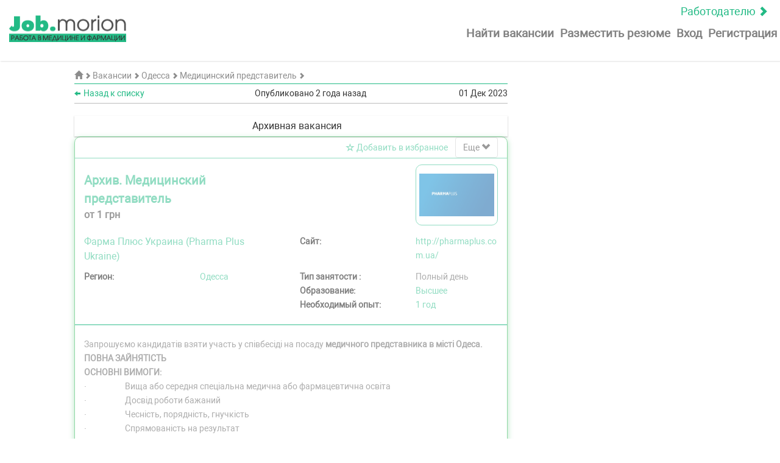

--- FILE ---
content_type: text/html; charset=UTF-8
request_url: https://job.morion.ua/vacancy/13894933107/
body_size: 11693
content:
<!doctype html>
<html lang="ru">

<head>
    <meta charset="UTF-8">
    <link rel="shortcut icon" href="https://job.morion.ua/wp-content/themes/job_theme/favicon.ico">
    <title>Медицинский представитель | Медицинский представитель | Одесса | 01 Дек 2023 | Вакансии | Работа job.morion.ua</title>
    <meta name="description" content="Медицинский представитель | Медицинский представитель | Одесса | 01 Дек 2023 | Вакансии | Работа Специализированный сайт поиска работы в медицине и фармации - job.morion.ua">
    <meta property="og:title" content="Медицинский представитель | Медицинский представитель | Одесса | 01 Дек 2023 | Вакансии | Работа ">
    <meta property="og:description" content="Специализированный сайт поиска работы в медицине и фармации - job.morion.ua">
    <meta property="og:locale" content="ru_RU">
    <meta property="og:type" content="website">
    <meta property="og:url" content="https://job.morion.ua/vacancy/13894933107/">
    <meta property="og:site_name" content="Job Morion">
    <meta property="og:image" content="https://job.morion.ua/wp-content/themes/job_theme/img/logo/job_morion_logo-sm.png"/>
    <meta http-equiv="X-UA-Compatible" content="IE=edge">
    <meta name="author" content="">
    <meta name="viewport" content="width=device-width, initial-scale=1.0">
    
    <!-- Google Tag Manager -->
    <script>(function (w, d, s, l, i) {
            w[l] = w[l] || [];
            w[l].push({
                'gtm.start': new Date().getTime(), event: 'gtm.js'
            });
            var f = d.getElementsByTagName(s)[0],
                j = d.createElement(s), dl = l != 'dataLayer' ? '&l=' + l : '';
            j.async = true;
            j.src =
                'https://www.googletagmanager.com/gtm.js?id=' + i + dl;
            f.parentNode.insertBefore(j, f);
        })(window, document, 'script', 'dataLayer', 'GTM-KMPSBVX');</script>
    <!-- End Google Tag Manager -->

    <!-- HTML5 shim and Respond.js for IE8 support of HTML5 elements and media queries -->
    <!-- WARNING: Respond.js doesn't work if you view the page via file:// -->
    <!--[if lt IE 9]>
    <script src="https://oss.maxcdn.com/html5shiv/3.7.3/html5shiv.min.js"></script>
    <script src="https://oss.maxcdn.com/respond/1.4.2/respond.min.js"></script>
    <![endif]-->

    <script src="https://apis.google.com/js/platform.js" async defer></script>
    <meta name="google-signin-client_id" content="c869229634.apps.googleusercontent.com">

    <link rel='alternate' href='https://job.morion.ua/vacancy/13894933107/' hreflang='ru'/>
            <link rel='alternate' href='https://job.morion.ua/ua/vacancy/13894933107/' hreflang='uk'/><link rel="canonical" href="https://job.morion.ua/ua/vacancy/13894933107/"/>

    		<script type="text/javascript">
		var ajaxurl = 'https://job.morion.ua/wp-admin/admin-ajax.php';
		</script>
		<link rel='dns-prefetch' href='//s.w.org' />
		<script type="text/javascript">
			window._wpemojiSettings = {"baseUrl":"https:\/\/s.w.org\/images\/core\/emoji\/2.3\/72x72\/","ext":".png","svgUrl":"https:\/\/s.w.org\/images\/core\/emoji\/2.3\/svg\/","svgExt":".svg","source":{"concatemoji":"https:\/\/job.morion.ua\/wp-includes\/js\/wp-emoji-release.min.js?ver=4.8.2"}};
			!function(a,b,c){function d(a){var b,c,d,e,f=String.fromCharCode;if(!k||!k.fillText)return!1;switch(k.clearRect(0,0,j.width,j.height),k.textBaseline="top",k.font="600 32px Arial",a){case"flag":return k.fillText(f(55356,56826,55356,56819),0,0),b=j.toDataURL(),k.clearRect(0,0,j.width,j.height),k.fillText(f(55356,56826,8203,55356,56819),0,0),c=j.toDataURL(),b!==c&&(k.clearRect(0,0,j.width,j.height),k.fillText(f(55356,57332,56128,56423,56128,56418,56128,56421,56128,56430,56128,56423,56128,56447),0,0),b=j.toDataURL(),k.clearRect(0,0,j.width,j.height),k.fillText(f(55356,57332,8203,56128,56423,8203,56128,56418,8203,56128,56421,8203,56128,56430,8203,56128,56423,8203,56128,56447),0,0),c=j.toDataURL(),b!==c);case"emoji4":return k.fillText(f(55358,56794,8205,9794,65039),0,0),d=j.toDataURL(),k.clearRect(0,0,j.width,j.height),k.fillText(f(55358,56794,8203,9794,65039),0,0),e=j.toDataURL(),d!==e}return!1}function e(a){var c=b.createElement("script");c.src=a,c.defer=c.type="text/javascript",b.getElementsByTagName("head")[0].appendChild(c)}var f,g,h,i,j=b.createElement("canvas"),k=j.getContext&&j.getContext("2d");for(i=Array("flag","emoji4"),c.supports={everything:!0,everythingExceptFlag:!0},h=0;h<i.length;h++)c.supports[i[h]]=d(i[h]),c.supports.everything=c.supports.everything&&c.supports[i[h]],"flag"!==i[h]&&(c.supports.everythingExceptFlag=c.supports.everythingExceptFlag&&c.supports[i[h]]);c.supports.everythingExceptFlag=c.supports.everythingExceptFlag&&!c.supports.flag,c.DOMReady=!1,c.readyCallback=function(){c.DOMReady=!0},c.supports.everything||(g=function(){c.readyCallback()},b.addEventListener?(b.addEventListener("DOMContentLoaded",g,!1),a.addEventListener("load",g,!1)):(a.attachEvent("onload",g),b.attachEvent("onreadystatechange",function(){"complete"===b.readyState&&c.readyCallback()})),f=c.source||{},f.concatemoji?e(f.concatemoji):f.wpemoji&&f.twemoji&&(e(f.twemoji),e(f.wpemoji)))}(window,document,window._wpemojiSettings);
		</script>
		<style type="text/css">
img.wp-smiley,
img.emoji {
	display: inline !important;
	border: none !important;
	box-shadow: none !important;
	height: 1em !important;
	width: 1em !important;
	margin: 0 .07em !important;
	vertical-align: -0.1em !important;
	background: none !important;
	padding: 0 !important;
}
</style>
<link rel='stylesheet' id='wsl-widget-css'  href='https://job.morion.ua/wp-content/plugins/wordpress-social-login/assets/css/style.css?ver=4.8.2' type='text/css' media='all' />
<link rel='stylesheet' id='bootstrap-css-css'  href='https://job.morion.ua/wp-content/themes/job_theme/css/bootstrap.min.css?ver=4.8.2' type='text/css' media='all' />
<link rel='stylesheet' id='jquery-ui-css'  href='https://job.morion.ua/wp-content/themes/job_theme/css/jquery-ui.css?ver=4.8.2' type='text/css' media='all' />
<link rel='stylesheet' id='autocomplete-css'  href='https://job.morion.ua/wp-content/themes/job_theme/css/jquery.auto-complete.css?ver=4.8.2' type='text/css' media='all' />
<link rel='stylesheet' id='bootstrap-select-css'  href='https://job.morion.ua/wp-content/themes/job_theme/css/bootstrap-select.min.css?ver=4.8.2' type='text/css' media='all' />
<link rel='stylesheet' id='main-css'  href='https://job.morion.ua/wp-content/themes/job_theme/css/main.min.css?ver=1767502377' type='text/css' media='all' />
<script type='text/javascript' src='https://job.morion.ua/wp-includes/js/jquery/jquery.js?ver=1.12.4'></script>
<script type='text/javascript' src='https://job.morion.ua/wp-includes/js/jquery/jquery-migrate.min.js?ver=1.4.1'></script>
<link rel='https://api.w.org/' href='https://job.morion.ua/wp-json/' />
<link rel="EditURI" type="application/rsd+xml" title="RSD" href="https://job.morion.ua/xmlrpc.php?rsd" />
<link rel="wlwmanifest" type="application/wlwmanifest+xml" href="https://job.morion.ua/wp-includes/wlwmanifest.xml" /> 
<meta name="generator" content="WordPress 4.8.2" />
<link rel='shortlink' href='https://job.morion.ua/?p=13894933107' />
<link rel="alternate" type="application/json+oembed" href="https://job.morion.ua/wp-json/oembed/1.0/embed?url=https%3A%2F%2Fjob.morion.ua%2Fvacancy%2F13894933107%2F" />
<link rel="alternate" type="text/xml+oembed" href="https://job.morion.ua/wp-json/oembed/1.0/embed?url=https%3A%2F%2Fjob.morion.ua%2Fvacancy%2F13894933107%2F&#038;format=xml" />
    <meta name="yandex-verification" content="4514f678d3978c08"/>
    <meta name="google-site-verification" content="MPs90kGrhEBIuATAfh75a2SxR01zU26jsgQ_rPGu_BA"/>
    <script type="text/javascript">
        (function (i, s, o, g, r, a, m) {
            i['GoogleAnalyticsObject'] = r;
            i[r] = i[r] || function () {
                (i[r].q = i[r].q || []).push(arguments)
            }, i[r].l = 1 * new Date();
            a = s.createElement(o), m = s.getElementsByTagName(o)[0];
            a.async = 1;
            a.src = g;
            m.parentNode.insertBefore(a, m)
        })(window, document, 'script', 'https://www.google-analytics.com/analytics.js', 'ga');
        ga('create', 'UA-1182172-5', 'auto');
        ga('send', 'pageview');
    </script>

</head>

<body class="vacancy-template-default single single-vacancy postid-13894933107 wp-custom-logo">

<div id="fb-root"></div>
<script>(function (d, s, id) {
        var js, fjs = d.getElementsByTagName(s)[0];
        if (d.getElementById(id)) return;
        js = d.createElement(s);
        js.id = id;
        js.src = 'https://connect.facebook.net/uk_UA/sdk.js#xfbml=1&version=v2.12&appId=276665796154233&autoLogAppEvents=1';
        fjs.parentNode.insertBefore(js, fjs);
    }(document, 'script', 'facebook-jssdk'));</script>

<!-- Google Tag Manager (noscript) -->
<noscript>
    <iframe src="https://www.googletagmanager.com/ns.html?id=GTM-KMPSBVX"
            height="0" width="0" style="display:none;visibility:hidden"></iframe>
</noscript>
<!-- End Google Tag Manager (noscript) -->


<div class="wrap-site">
            <div class="hidden-xs">
            <div id='admixer_721ca9e9fc7c4ea6afec0d4affb91874_zone_18408_sect_5371_site_4601'></div>
        </div>
                <header class="site-header__search">
            <nav class="mobile-menu navbar top-menu " id="about">
    <a class="reload top-menu__status" href="https://job.morion.ua/employer/"
       rel='m_PageScroll2id'>Работодателю&nbsp;<span
                class="glyphicon glyphicon-chevron-right" aria-hidden="true"></span></a>
    <div class="navbar-header mobile-menu__navbar-header">
        <button type="button" class="navbar-toggle collapsed mobile-menu__button" data-toggle="collapse"
                data-target="#navbar-main">
            <span class="icon-bar"></span>
            <span class="icon-bar"></span>
            <span class="icon-bar"></span>
        </button>
        <div>
            <a class="navbar-brand hidden-xs hidden-sm hidden-md hidden-lg" href="https://job.morion.ua/"><img
                        src="https://job.morion.ua/wp-content/themes/job_theme/img/logo/job_morion_logo-sm.png" width="100"
                        height="23" alt="Специализированный сайт поиска работы в медицине и фармации &#8212; job.morion.ua" title="Специализированный сайт поиска работы в медицине и фармации &#8212; job.morion.ua"></a>
        </div>
        <div class="">
            <a class="navbar-brand" href="https://job.morion.ua/"><img
                        src="https://job.morion.ua/wp-content/themes/job_theme/img/logo/job_morion_logo-sm.png" width="192"
                        height="44" alt="Специализированный сайт поиска работы в медицине и фармации &#8212; job.morion.ua" title="Специализированный сайт поиска работы в медицине и фармации &#8212; job.morion.ua"></a>
        </div>
    </div>
    <div class="collapse navbar-collapse header-nav mobile-menu__navbar-collapse" id="navbar-main">
        <ul class="nav navbar-nav mobile-menu__list pull-right">
            <li class="mobile-menu__header">
                <div class="mobile-menu__header-left">
                    <a class="navbar-brand" href="https://job.morion.ua/"><img src="https://job.morion.ua/wp-content/themes/job_theme/img/logo/job_morion_logo-sm.png" width="192" height="52" alt="Специализированный сайт поиска работы в медицине и фармации &#8212; job.morion.ua" title="Специализированный сайт поиска работы в медицине и фармации &#8212; job.morion.ua"></a>
                </div>
                <div class="mobile-menu__headerright">
                    <a class="top-menu__status" rel='m_PageScroll2id' href="https://job.morion.ua/employer/">Работодателю&nbsp;<span class="glyphicon glyphicon-chevron-right" aria-hidden="true"></span></a>
                    <button type="button" class="navbar-toggle collapsed mobile-menu__button" data-toggle="collapse" data-target="#navbar-main">
                        <span class="glyphicon glyphicon-remove"></span>
                    </button>
                </div>
            </li>
            <li class="mobile-menu__item enter-nav__li  reload"><a
                        class="enter-nav__link mobile-menu__link" href="https://job.morion.ua/jobs/"
                        rel='m_PageScroll2id'>Найти вакансии</a></li>
                        <li class="mobile-menu__item enter-nav__li " ><a
                        class="enter-nav__link mobile-menu__link"  href="#" onclick="show_modal_login('add-resume'); return false;">Разместить резюме</a>
            </li>
                        <li class="mobile-menu__item enter-nav__li"><a
                        class="enter-nav__link mobile-menu__link click"
                        id="button_login_modal" href="#" data-toggle="modal"
                        data-target="#login_modal">Вход</a></li>
            <li class="mobile-menu__item enter-nav__li "><a class="enter-nav__link mobile-menu__link reload"
                                                           href="https://job.morion.ua/register-competitor/">Регистрация</a>
            </li>
                        <li class="mobile-menu__item mobile-menu__item-lang hidden-md hidden-lg"><a class="mobile-menu__title-lang"
                                                                                        rel='m_PageScroll2id'>Язык:</a>
                
                                <a class="mobile-menu__link-lang  active" data-name="ru_RU" href="https://job.morion.ua/vacancy/13894933107/">RU</a>
        
                                <a class="mobile-menu__link-lang " data-name="uk" href="https://job.morion.ua/ua/vacancy/13894933107/">UA</a>
                        </li>
        </ul>

    </div>
</nav>        </header>
            

    
<section class="section-search">
    <div class="container-fluid">
        <div class="row">
            <div class="col-lg-offset-1 col-sm-12 col-md-8 col-lg-7 resume-employer__block mb-1">
                <div class="resume-top__crumbs">
                    <p class="resume-top__h2 text-muted">
                        <span itemscope itemtype="http://data-vocabulary.org/Breadcrumb">
                            <a itemprop="url" href="https://job.morion.ua/"
                               class="resume-top__link text-muted reload">
                                <span class="glyphicon glyphicon-home"></span>
                                <span itemprop="title"
                                      style="display:none;">Главная</span>
                                <span class="glyphicon glyphicon-chevron-right"></span>
                            </a>
                        </span>
                        <span itemscope itemtype="http://data-vocabulary.org/Breadcrumb">
                            <a itemprop="url" href="https://job.morion.ua/jobs/"
                               class="resume-top__link text-muted reload">
                                <span itemprop="title">Вакансии</span>
                                <span class="glyphicon glyphicon-chevron-right"></span>
                            </a>
                        </span>
                                                    <span itemscope itemtype="http://data-vocabulary.org/Breadcrumb">
                                <a itemprop="url" href="https://job.morion.ua/jobs_odessa"
                                   class="resume-top__link text-muted reload">
                                    <span itemprop="title">Одесса</span>
                                    <span class="glyphicon glyphicon-chevron-right"></span>
                                </a>
                            </span>
                                                                            <span itemscope itemtype="http://data-vocabulary.org/Breadcrumb">
                                <a itemprop="url"
                                   href="https://job.morion.ua/jobs_odessa_medpredstavitel"
                                   class="resume-top__link text-muted reload">
                                    <span itemprop="title">Медицинский представитель</span>
                                    <span class="glyphicon glyphicon-chevron-right"></span>
                                </a>
                            </span>
                                            </p>
                </div>
                <div class="green-line"></div>
                <div class="container-vertical-middle">
                    <div>
                        <a href="#" onclick="goback();" class="menu-action__link">
                            <span class="glyphicon glyphicon-arrow-left"></span>Назад к списку                        </a>
                    </div>
                    <div class="col-md-7 title-resume__block">
                                                <span>
                            Опубликовано 2 года назад                            <span class="hidden" itemprop="datePosted">2023-12-01</span>
                        </span>
                                                                        <span class="ml-2">01 Дек 2023</span>
                    </div>
                </div>
                <div class="gray-line"></div>
            </div>
        </div>
        <div class="row">
            <div class="col-lg-offset-1 col-sm-12 col-md-8 col-lg-7 resume-employer__block pt-0">
                <div class="resume-main__block resume-main">
                                            <div class="item-vip__resume">
                            <h2>Архивная вакансия</h2>
                        </div>
                                        <div style="opacity: 0.5;">
                        <div class="row block-info">
                            <div class="col-xs-12 title-vip-block">
                                <div class="button-resume__block pull-left">
                                                                    </div>
                                <div class="container-vertical-middle">
                                    <a class="add_to_saved"
                                       data-post_type="vacancy"
                                       onclick="return false"
                                       data-id="13894933107"
                                       href="#">Добавить в избранное</a>
                                    <div class="pull-right dropdown">
                                        <button class="btn btn-default dropdown-toggle dropdownAlso mb-0"
                                                type="button" role="button"
                                                id="dropdownAlso"
                                                data-toggle="dropdown">
                                            Еще                                            <span class="glyphicon glyphicon-chevron-down"></span>
                                        </button>
                                        <ul class="dropdown-menu" role="menu"
                                            aria-labelledby="dropdownAlso">
                                            <li>
                                                <a class="pdf_page"
                                                   data-id="13894933107"
                                                   href="pdf/"
                                                   target="_blank"><span
                                                            class="glyphicon glyphicon-download-alt"></span>&nbsp;Скачать                                                </a>
                                                <a class="print_page"
                                                   data-id="13894933107"
                                                   href="print/"
                                                   target="_blank"><span
                                                            class="glyphicon glyphicon-print"></span>&nbsp;Распечатать                                                </a>
                                                <a class="post_complaint"
                                                   data-post_type="vacancy" data-toggle="modal"
                                                   data-target="#post_complaint"
                                                   href="#"><span
                                                            class="glyphicon glyphicon-warning-sign"></span>&nbsp;Пожаловаться                                                </a>
                                                <a target="_blank"
                                                   href="https://www.facebook.com/sharer/sharer.php?u=https://job.morion.ua/vacancy/13894933107/&amp;src=sdkpreparse"
                                                   class="fb-xfbml-parse-ignore menu-action__item">
                                                    <img title="facebook" height="14px" width="14px"
                                                         src="https://job.morion.ua/wp-content/themes/job_theme/img/soc_logo/facebook_16.png">&nbsp;Поделиться                                                </a>

                                            </li>
                                        </ul>
                                    </div>
                                </div>
                            </div>
                            <div class="clearfix"></div>
                            <div class="green-line"></div>
                            <!--для обычных пользователей -->
                            <div class="col-xs-12">
                                                                                                    <div class="row main-vip-block">
                                        <div class="col-xs-12 col-sm-6 content-column-center">
                                            <h1 class="text-success" itemprop="title">Архив. Медицинский представитель</h1>
                                            <strong class="grey salary">от 1&nbsp;грн</strong>
                                        </div>
                                        <div class="col-xs-12 col-sm-6">
                                                                                                                                                <div class="logo-img add-top" itemprop="image">
                                                        <img width="555" height="319" src="https://job.morion.ua/wp-content/uploads/2017/11/PharmaPlus_logotip.jpg" class="" alt="Фарма Плюс Украина (Pharma Plus Ukraine)" srcset="https://job.morion.ua/wp-content/uploads/2017/11/PharmaPlus_logotip.jpg 555w, https://job.morion.ua/wp-content/uploads/2017/11/PharmaPlus_logotip-300x172.jpg 300w, https://job.morion.ua/wp-content/uploads/2017/11/PharmaPlus_logotip-150x86.jpg 150w" sizes="(max-width: 555px) 100vw, 555px" />                                                        <a class="position_abs"
                                                           href="https://job.morion.ua/jobs/organization101"></a>
                                                    </div>
                                                                                                                                    </div>
                                        <div class="col-xs-12 col-sm-6">
                                                                                            <h2 class="name-company" itemprop="hiringOrganization" itemscope
                                                    itemtype="http://schema.org/Organization">
                                                <span itemprop="name">
                                                    <a class="reload text-success"
                                                       href="https://job.morion.ua/jobs/organization101">
                                                        Фарма Плюс Украина (Pharma Plus Ukraine)                                                    </a>
                                                </span>
                                                </h2>
                                                                                    </div>
                                        <div class="col-xs-12 col-sm-6">
                                                                                            <dl class="dl-horizontal text-muted">
                                                    <dt>Сайт:</dt>
                                                    <dd>
                                                        <h3 itemprop="url">
                                                            <a href="http://pharmaplus.com.ua/"
                                                               target="_blank">http://pharmaplus.com.ua/                                                            </a>
                                                        </h3>
                                                    </dd>
                                                </dl>
                                                                                    </div>
                                    </div>

                                                                <div class="row sek-vip-block">
                                    <div class="col-xs-12 col-sm-6">
                                        <p class="text-muted"></p>
                                                                                <dl class="dl-horizontal text-muted">
                                            <dt>Регион:</dt>
                                            <dd class="salary-city__vacancy" itemprop="jobLocation" itemscope
                                                itemtype="http://schema.org/Place">
                                                <h3 itemprop="address" itemscope
                                                    itemtype="http://schema.org/PostalAddress">
                                                    <span itemprop="addressLocality"><a href='https://job.morion.ua/jobs_odessa'>Одесса</a></span>
                                                    <span class="hidden"
                                                          itemprop="addressRegion"><a href='https://job.morion.ua/jobs_odessa'>Одесса</a></span>
                                                </h3>
                                            </dd>
                                                                                    </dl>
                                                                            </div>

                                    <div class="col-xs-12 col-sm-6">
                                                                                <dl class="dl-horizontal text-muted">
                                                                                                                                        <dt>Тип занятости                                                    :</dt>
                                                <dd>
                                                    <h3 itemprop="workHours">Полный день</h3>
                                                </dd>
                                                                                    </dl>

                                                                                                                                <dl class="dl-horizontal text-muted">
                                                    <dt>Образование:</dt>
                                                    <dd>
                                                        <h3 class="text-success"
                                                            itemprop="name">Высшее</h3>
                                                    </dd>
                                                </dl>
                                                                                                                                                                        <dl class="dl-horizontal text-muted">
                                                <dt>Необходимый опыт:</dt>
                                                <dd>
                                                    <h3 class="text-success">1                                                        год                                                    </h3>
                                                </dd>
                                            </dl>
                                                                            </div>
                                </div>
                            </div>
                            <!--Для ВИП -->

                            <div class="col-xs-12 descr-block-info " itemprop="description">
                                <span class="text-muted post_description"
                                      itemprop="description"><p>Запрошуємо кандидатів взяти участь у співбесіді на посаду <strong>медичного представника в місті Одеса.</strong></p>
<p><strong>ПОВНА ЗАЙНЯТІСТЬ</strong></p>
<p><strong>ОСНОВНІ ВИМОГИ:</strong></p>
<p>·                     Вища або середня спеціальна медична або фармацевтична освіта</p>
<p>·                     Досвід роботи бажаний</p>
<p>·                     Чесність, порядність, гнучкість</p>
<p>·                     Спрямованість на результат</p>
<p>·                     Бажання вчитися чомусь новому</p>
<p>·                     Бажання заробляти</p>
<p>·                     Наявність водійських прав категорії B, водійський стаж не менше 5 років. Особистий автомобіль (вітається)</p>
<p> </p>
<p><strong>В ОБОВ&#8217;ЯЗКИ СПІВРОБІТНИКА БУДЕ ВХОДИТИ:</strong></p>
<p>·                     Просування продуктів компанії в ЛПЗ та аптечних мережах</p>
<p>·                     Проведення презентацій</p>
<p>·                     Ведення та подання звітності</p>
<p> </p>
<p><strong>МИ ПРОПОНУЄМО:</strong></p>
<p>·                     Цікаву роботу</p>
<p>·                     Достойну оплату праці +бонус</p>
<p>·                     Медичне страхування</p>
<p>·                     Регулярна участь у тренінгах</p>
<p>·                     Кар&#8217;єрний ріст</p>
<p>·                     Можливість отримати хороший досвід</p>
<p>·                     Компенсацію витрат на транспорт</p>
<p>·                     Автомобіль</p>
<p>·                     Офіційне працевлаштування</p>
</span>
                            </div>
                            <div class="col-xs-12 title-vip-block pull-right">
                                <div class="button-resume__block ">
                                    <div class="alert alert-warning" style="display:none;">
                                        <span>Только соискатели могут  отправлять резюме</span>
                                    </div>
                                    <button class="show-danger" type="button" data-show="alert-warning"
                                            data-toggle="modal" data-target="#send-resume">
                                        ОТПРАВИТЬ РЕЗЮМЕ                                    </button>
                                </div>
                            </div>
                        </div>
                    </div>
                                                <div class="similar-vacancies__block">
                                <div class="row">
                                    <div class="col-md-12 similar-item__left">
                                        <h4>
                                            <button class="show-danger" onclick="location.href = 'https://job.morion.ua/jobs_odessa_medpredstavitel'">Похожие вакансии</button>
                                        </h4>
                                    </div>
                                </div>
                            </div>
                                                            </div>
            </div>

            <div class="col-sm-12 col-md-4 col-lg-3 right-sidebar">

                <!-- Vip block on the right sidebar start -->


<!-- Vip block end -->
<div id="text-15" class="widget-container widget_text">			<div class="textwidget"><p></p>
</div>
		</div>                
                <div class="hidden-xs">
                    <div id='admixer_f3c495f6d139443e9e111f2b4f8af40e_zone_18403_sect_5371_site_4601'></div>
                                    </div>
            </div>
        </div>
        <div class="modal fade" id="post_complaint" tabindex="-1"
     role="dialog">
    <div class="modal-dialog modal-md">
        <div class="modal-content">
            <form id="form_post_complaint" method="post" class="form-horizontal validate_form">
                <fieldset>
                    <div class="modal-header">
                        <button type="button" class="close"
                                data-dismiss="modal"
                                aria-label="Close"><span
                                    aria-hidden="true">&times;</span>
                        </button>

                        <h3 class="modal-title text-success"
                            id="myModalLabel">Пожаловаться на вакансию</h3>
                    </div>
                    <div class="modal-body">
                        <div class="modal-main">
                            <div class="row">
                                <div class="col-xs-12 col-sm-12">
                                    <p class="medium-darkgray">Мы отвечаем на каждое обращение в течение дня с 9:00 до 18:00 (кроме выходных и праздников).</p>
                                    <p class="medium-darkgray">На обращения полученные в другое время, мы отвечаем на следующий день.</p>
                                </div>
                            </div>

                            <div class="row">
                                <div class="col-xs-12 col-sm-12 ">
                                    <label class="text-success">Ваш E-mail                                        : </label>
                                    <input type="email" id="email" name="email" class="form-control"
                                           value=""
                                           required email maxlength="100">

                                </div>
                            </div>
                            <div class="row">
                                <div class="col-xs-12 col-sm-12">
                                    <label class="text-success">Причина                                        :</label>
                                </div>
                            </div>
                            <div class="row">
                                <div class="col-xs-12 col-sm-12">
                                        <textarea id="complaint_text" name="complaint_text" rows="5" style="width:100%"
                                                  maxlength="3000"></textarea>

                                </div>
                            </div>
                        </div>
                    </div>
                    <div class="modal-footer">
                        <button type="submit"
                                id="save_post_complaint"
                                data-id="13894933107"
                                class="btn btn-danger">Отправить</button>
                        <input type="hidden" id="post_id" name="post_id" value="13894933107"/>
                        <button type="reset" id="cancel_post_complaint" data-dismiss="modal"
                                class="btn btn-default">Отменить</button>
                    </div>
                </fieldset>
            </form>
        </div>
    </div>
</div>

    </div>
</section>
    

    <div class="clearfix"></div>
<footer class="site-footer">
    
        <div class="container-fluid">
            <div class="row flex-block__footer">
                <div class="col-xs-12 col-sm-6 col-md-3 col-lg-3 footer-information__block">
                    <div id="text-11" class="widget-container widget_text">			<div class="textwidget"><p>Работодателю</p></div>
		</div><div id="text-17" class="widget-container widget_text">			<div class="textwidget"><ul class="list-group">
    <li class="list-group-item"><a href="https://job.morion.ua/resumes/">Найти резюме</a></li>
    <li class="list-group-item"><a href="https://job.morion.ua/my-vacancies/publish/">Мои вакансии</a></li>
    <li class="list-group-item"><a href="https://job.morion.ua/my-get-response/">Отклики</a></li>
    <li class="list-group-item"><a href="https://job.morion.ua/add-vacancy/">Добавить вакансию</a></li>
    <li class="list-group-item"><a href="https://job.morion.ua/rules-vacancy/">Правила создания вакансии</a></li>
    <li class="list-group-item"><a href="https://job.morion.ua/price/">Услуги</a></li>
    <li class="menu-item menu-item-type-post_type menu-item-object-page"><a class="little-gray" href="http://www.apteka.ua/">Аптека on-line</a></li>
</ul></div>
		</div>                </div>

                <div class="col-xs-12 col-sm-6 col-md-3 col-lg-3 footer-information__block">
                    <div id="text-12" class="widget-container widget_text">			<div class="textwidget"><p>Соискателю</p></div>
		</div><div id="text-8" class="widget-container widget_text">			<div class="textwidget"><ul class="list-group">
    <li class="list-group-item"><a href="https://job.morion.ua/jobs/">Найти работу</a></li>
    <li class="list-group-item"><a href="https://job.morion.ua/add-resume/">Разместить резюме</a></li>
    <li class="list-group-item"><a class="little-gray" href="http://www.umj.com.ua/">Часопис on-line</a></li>
<li class="list-group-item little-gray">Справочник <a class="little-gray" href="https://compendium.com.ua/">Компендиум</a></li><li class="list-group-item little-gray"><a class="little-gray" href="https://ua.jooble.org/employer/jobposting">Размещение на Jooble</a></li></ul></div>
		</div>                </div>

                <div class="col-xs-12 col-sm-6 col-md-3 col-lg-3 footer-information__block">
                            </ul>
    <div id="text-13" class="widget-container widget_text">			<div class="textwidget"></div>
		</div>                </div>

                <div class="col-xs-12 col-sm-6 col-md-3 col-lg-3  wishes-block footer-information__block language-block">
                    <div id="text-9" class="widget-container widget_text">			<div class="textwidget"><div class="dropdown">
    <button class="btn btn-default dropdown-toggle" type="button" id="dropdownMenu1" data-toggle="dropdown">
        RU        <span class="glyphicon glyphicon-chevron-down"></span>
    </button>
        <ul class="dropdown-menu" role="menu" aria-labelledby="dropdownMenu1">
            
                                <li role="presentation"  class="hidden"><a role="menuitem" tabindex="-1" data-name="ru_RU" href="https://job.morion.ua/vacancy/13894933107/">RU</a></li>
            
                                <li role="presentation" "><a role="menuitem" tabindex="-1" data-name="uk" href="https://job.morion.ua/ua/vacancy/13894933107/">UA</a></li>
                    </ul>
</div></div>
		</div><div id="text-16" class="widget-container widget_text">			<div class="textwidget"><ul class="list-group"><li class="list-group-item"><a href="https://job.morion.ua/o-job-morion-ua/">О job.morion.ua</a></li>
<li class="list-group-item"><a href="http://disclaimer.morion.ua/"  target="_blank">Конфиденциальность</a></li>
<li class="list-group-item"><a href="https://job.morion.ua/sitemap/">Карта сайта</a></li><li class="list-group-item"><a href="https://job.morion.ua/contactus/?c=support">Помощь</a></li>
</ul></div>
		</div>                </div>

            </div>
        </div>
        <div class="copyright-block__footer">
            <div id="text-10" class="widget-container widget_text">			<div class="textwidget"><div class="container-fluid">
<div class="col-md-3 copyright-block__logo">
						<a href="https://job.morion.ua/"><img src="https://job.morion.ua/wp-content/themes/job_theme/img/logo/logo-gray.png" width="200" height="46" alt="Job.morion"></a>
					</div>
    <div class="col-md-6">
        <p>ООО «МОРИОН» © 2021 <br>Все права защищены и охраняются действующим законодательством Украины. <br> Использование материалов с данного сайта возможно только с письменного разрешения компании ООО «МОРИОН». <br> Администрация сайта не несет ответственности за содержание размещенных объявлений.</p>
    </div>
        <div class="col-md-3">
        <p class="pull-right">Написать<a href="https://job.morion.ua/contactus/?c=support"> support@job.morion.ua</a> Присылайте свои замечания и пожелания по работе и наполнению сайту.</p>
    </div>
</div></div>
		</div>            <div id="to_the_top">
                <a href="#about" rel='m_PageScroll2id'>
                    <span class="glyphicon glyphicon-chevron-up"></span>
                </a>
            </div>
        </div>

        
        <div class="spiner hidden">
        <div class="spiner-bg">
            <div class="spiner-object">
                <img src="https://job.morion.ua/wp-content/themes/job_theme/img/double_spiner.svg" alt="Ожидайте" title="Ожидайте">
            </div>
        </div>
    </div>
</footer>

<link rel='stylesheet' id='company-css'  href='https://job.morion.ua/wp-content/themes/job_theme/css/single_vacancy.css?ver=1767502377' type='text/css' media='all' />
<script type='text/javascript' src='https://job.morion.ua/wp-includes/js/jquery/ui/core.min.js?ver=1.11.4'></script>
<script type='text/javascript' src='https://job.morion.ua/wp-includes/js/jquery/ui/widget.min.js?ver=1.11.4'></script>
<script type='text/javascript' src='https://job.morion.ua/wp-includes/js/jquery/ui/mouse.min.js?ver=1.11.4'></script>
<script type='text/javascript' src='https://job.morion.ua/wp-includes/js/jquery/ui/sortable.min.js?ver=1.11.4'></script>
<script type='text/javascript'>
/* <![CDATA[ */
var wpcf7 = {"apiSettings":{"root":"https:\/\/job.morion.ua\/wp-json\/","namespace":"contact-form-7\/v1"},"recaptcha":{"messages":{"empty":"\u041f\u043e\u0436\u0430\u043b\u0443\u0439\u0441\u0442\u0430, \u043f\u043e\u0434\u0442\u0432\u0435\u0440\u0434\u0438\u0442\u0435, \u0447\u0442\u043e \u0432\u044b \u043d\u0435 \u0440\u043e\u0431\u043e\u0442."}}};
/* ]]> */
</script>
<script type='text/javascript' src='https://job.morion.ua/wp-content/plugins/contact-form-7/includes/js/scripts.js?ver=4.8'></script>
<script type='text/javascript' src='https://job.morion.ua/wp-content/themes/job_theme/js/jquery.scroll2Top.min.js?ver=4.8.2'></script>
<script type='text/javascript' src='https://job.morion.ua/wp-content/themes/job_theme/js/jquery.scroll2Top.min.js?ver=4.8.2'></script>
<script type='text/javascript' src='https://job.morion.ua/wp-content/themes/job_theme/js/jquery.scrollTo.min.js?ver=4.8.2'></script>
<script type='text/javascript' src='https://job.morion.ua/wp-content/themes/job_theme/extensions/pagescroll2id/PageScroll2id.min.js?ver=4.8.2'></script>
<script type='text/javascript' src='https://job.morion.ua/wp-content/themes/job_theme/js/jquery.auto-complete.min.js?ver=4.8.2'></script>
<script type='text/javascript' src='https://job.morion.ua/wp-content/themes/job_theme/js/cyrtolat.js?ver=4.8.2'></script>
<script type='text/javascript' src='https://job.morion.ua/wp-content/themes/job_theme/js/jquery.form.min.js?ver=4.8.2'></script>
<script type='text/javascript' src='https://job.morion.ua/wp-content/themes/job_theme/js/jquery.validate.min.js?ver=4.8.2'></script>
<script type='text/javascript' src='https://job.morion.ua/wp-includes/js/jquery/ui/datepicker.min.js?ver=1.11.4'></script>
<script type='text/javascript'>
jQuery(document).ready(function(jQuery){jQuery.datepicker.setDefaults({"closeText":"\u0417\u0430\u043a\u0440\u044b\u0442\u044c","currentText":"\u0421\u0435\u0433\u043e\u0434\u043d\u044f","monthNames":["\u042f\u043d\u0432\u0430\u0440\u044c","\u0424\u0435\u0432\u0440\u0430\u043b\u044c","\u041c\u0430\u0440\u0442","\u0410\u043f\u0440\u0435\u043b\u044c","\u041c\u0430\u0439","\u0418\u044e\u043d\u044c","\u0418\u044e\u043b\u044c","\u0410\u0432\u0433\u0443\u0441\u0442","\u0421\u0435\u043d\u0442\u044f\u0431\u0440\u044c","\u041e\u043a\u0442\u044f\u0431\u0440\u044c","\u041d\u043e\u044f\u0431\u0440\u044c","\u0414\u0435\u043a\u0430\u0431\u0440\u044c"],"monthNamesShort":["\u042f\u043d\u0432","\u0424\u0435\u0432","\u041c\u0430\u0440","\u0410\u043f\u0440","\u041c\u0430\u0439","\u0418\u044e\u043d","\u0418\u044e\u043b","\u0410\u0432\u0433","\u0421\u0435\u043d","\u041e\u043a\u0442","\u041d\u043e\u044f","\u0414\u0435\u043a"],"nextText":"\u0414\u0430\u043b\u0435\u0435","prevText":"\u041d\u0430\u0437\u0430\u0434","dayNames":["\u0412\u043e\u0441\u043a\u0440\u0435\u0441\u0435\u043d\u044c\u0435","\u041f\u043e\u043d\u0435\u0434\u0435\u043b\u044c\u043d\u0438\u043a","\u0412\u0442\u043e\u0440\u043d\u0438\u043a","\u0421\u0440\u0435\u0434\u0430","\u0427\u0435\u0442\u0432\u0435\u0440\u0433","\u041f\u044f\u0442\u043d\u0438\u0446\u0430","\u0421\u0443\u0431\u0431\u043e\u0442\u0430"],"dayNamesShort":["\u0412\u0441","\u041f\u043d","\u0412\u0442","\u0421\u0440","\u0427\u0442","\u041f\u0442","\u0421\u0431"],"dayNamesMin":["\u0412\u0441","\u041f\u043d","\u0412\u0442","\u0421\u0440","\u0427\u0442","\u041f\u0442","\u0421\u0431"],"dateFormat":"dd.mm.yy","firstDay":1,"isRTL":false});});
</script>
<script type='text/javascript' src='https://job.morion.ua/wp-content/themes/job_theme/js/chosen/chosen.jquery.min.js?ver=4.8.2'></script>
<script type='text/javascript' src='https://job.morion.ua/wp-content/themes/job_theme/js/jquery.cookie.js?ver=4.8.2'></script>
<script type='text/javascript' src='https://job.morion.ua/wp-content/themes/job_theme/js/jquery.mask.min.js?ver=4.8.2'></script>
<script type='text/javascript' src='https://job.morion.ua/wp-content/themes/job_theme/js/ru_RU.js?ver=1.50'></script>
<script type='text/javascript' src='https://job.morion.ua/wp-content/themes/job_theme/js/bootstrap-select.min.js?ver=4.8.2'></script>
<script type='text/javascript' src='https://job.morion.ua/wp-content/themes/job_theme/js/bootstrap.min.js?ver=4.8.2'></script>
<script type='text/javascript' src='https://job.morion.ua/wp-content/themes/job_theme/js/send_response.js?ver=1.50'></script>
<script type='text/javascript'>
/* <![CDATA[ */
var ajax_object = {"ajaxurl":"http:\/\/job.morion.ua\/wp-admin\/admin-ajax.php","ajax_nonce":"76c2a5330e","pagename":"13894933107","get_parameters":[]};
/* ]]> */
</script>
<script type='text/javascript' src='https://job.morion.ua/wp-content/themes/job_theme/js/jscripts.js?ver=1.50'></script>
<script type='text/javascript' src='https://job.morion.ua/wp-content/themes/job_theme/js/click.js?ver=1.50'></script>
<script type='text/javascript' src='https://job.morion.ua/wp-includes/js/wp-embed.min.js?ver=4.8.2'></script>

<!--<link rel="stylesheet" href="https://code.jquery.com/ui/1.11.1/themes/smoothness/jquery-ui.css" />-->

<div class="modal fade" tabindex="-1" role="dialog" id="goaway-confirm"
     aria-labelledby="goaway-confirm-modal">
    <div class="modal-dialog modal-md">
        <div class="modal-content">
            <div class="modal-header">
                <button type="button" class="close" data-dismiss="modal"
                        aria-label="Close">
                    <span aria-hidden="true">&times;</span></button>
                <h3 class="modal-title"
                    id="myModalLabel">Переход по внешней ссылке</h3>
            </div>
            <div class="modal-body">
                <div class="row modal-main">
                    <div class="col-xs-12 col-sm-12">
                        <p><span class="ui-icon ui-icon-alert" style="float:left; margin:12px 12px 20px 0;"></span>Внимание! Вы собираетесь перейти по внешней ссылке <a class="external-link" href=""></a></br>Сайт job.morion.ua не несет ответственности за содержимое сайта по ссылке. Если у вас нет серьезных оснований доверять этому сайту, настоятельно рекомендуем не указывать никаких своих личных данных, например e-mail и паролей на сторонних сайтах.</p>
                    </div>
                </div>
            </div>
            <div class="modal-footer">
                <button type="button" id="ok-goaway"
                        class="btn btn-danger pull-left">Перейти</button>
                <button type="reset" id="cancel-goaway" data-dismiss="modal"
                        class="btn btn-default pull-right">Отменить</button>
            </div>
        </div>
    </div>
</div><!-- Login Modal -->
    <div class="modal bs-example-modal-sm" id="login_modal" tabindex="-1" role="dialog" aria-labelledby="myModalLabel">
        <div class="modal-dialog modal-sm" role="document">
            <div class="login-modal">
                <form class="form-horizontal validate_form" id="loginform_modal" name="loginform" method="post"  action="/wp-login.php">
                    <fieldset>

                    <div class="login-logo text-center">
                        <img src="https://job.morion.ua/wp-content/themes/job_theme/img/logo/job_morion_logo-sm.png" alt="Логотип">
                    </div>
                    <div class="form-group">
                        <input type="email" class="form-control user_email" name="log" size="20"
                               placeholder="E-mail" value="" required email>
                        <i class="fa fa-user"></i>
                    </div>
                    <div class="form-group help">
                        <input type="password" class="form-control user_pass" name="pwd" size="20"
                               placeholder="Пароль" value="" required>
                        <i class="fa fa-lock"></i>
                        <a href="#" class="fa fa-question-circle"></a>
                    </div>
                    <div class="form-group">
                        <div class="clearfix"></div>
                        <div class="form-bottom">
                            <button type="submit"
                                    class="btn btn-default pull-left">Войти</button>
                            <button type="button" class="btn btn-default pull-right"
                                    onclick="location.replace('https://job.morion.ua/register-competitor/');">Регистрация</button>
                            <input type="hidden" class="redirect_to" name="redirect_to" value="">
                        </div>
                    </div>
                    <div class="login-modal__footer">
                        <div class="main-checkbox">
                            <span class=""><a href="https://job.morion.ua/wp-login.php?action=lostpassword&redirect_to=https://job.morion.ua/">Забыл пароль?</a></span>
                        </div>
                        <div class="social-icons">
                                                            <div class="social-icons pull-left">
                                    
<!--
	wsl_render_auth_widget
	WordPress Social Login 2.3.3.
	http://wordpress.org/plugins/wordpress-social-login/
-->

<style type="text/css">
.wp-social-login-connect-with{}.wp-social-login-provider-list{}.wp-social-login-provider-list a{}.wp-social-login-provider-list img{}.wsl_connect_with_provider{}</style>

<div class="wp-social-login-widget">

	<div class="wp-social-login-connect-with"></div>

	<div class="wp-social-login-provider-list">

		<a rel="nofollow" href="https://job.morion.ua/wp-login.php?action=wordpress_social_authenticate&#038;mode=login&#038;provider=Facebook&#038;redirect_to=https%3A%2F%2Fjob.morion.ua%2Fvacancy%2F13894933107%2F" title="Connect with Facebook" class="wp-social-login-provider wp-social-login-provider-facebook" data-provider="Facebook">
			<img alt="Facebook" title="Connect with Facebook" src="https://job.morion.ua/wp-content/plugins/wordpress-social-login/assets/img/32x32/wpzoom/facebook.png" style="height: 33px" />
		</a>

		<a rel="nofollow" href="https://job.morion.ua/wp-login.php?action=wordpress_social_authenticate&#038;mode=login&#038;provider=Google&#038;redirect_to=https%3A%2F%2Fjob.morion.ua%2Fvacancy%2F13894933107%2F" title="Connect with Google" class="wp-social-login-provider wp-social-login-provider-google" data-provider="Google">
			<img alt="Google" title="Connect with Google" src="https://job.morion.ua/wp-content/plugins/wordpress-social-login/assets/img/32x32/wpzoom/google.png" style="height: 33px" />
		</a>

	</div>

	<div class="wp-social-login-widget-clearing"></div>

</div>

<!-- wsl_render_auth_widget -->

                                </div>
                                                    </div>
                    </div>
                    </fieldset>
                </form>
            </div>
        </div>
    </div>
<div class="modal fade" tabindex="-1" role="dialog" id="double_send"
     aria-labelledby="double_send-modal">
    <div class="modal-dialog modal-md">
        <div class="modal-content">
            <div class="modal-header">
                <button type="button" class="close" data-dismiss="modal"
                        aria-label="Close">
                    <span aria-hidden="true">&times;</span></button>
                <h3 class="modal-title"
                    id="myModalLabel">Повторное отправление</h3>
            </div>
            <div class="modal-body">
                <div class="row modal-main">
                    <div class="col-xs-12 col-sm-12">
                        <p>Вы уже отправляли это резюме на данную вакансию</p>
                    </div>
                </div>
            </div>
            <div class="modal-footer">
                <input type="hidden" id="id" name="id">
                <button type="button" id="ok-double_send"
                        class="btn btn-danger pull-left">Отправить повторно</button>
                <button type="reset" id="cancel-double_send" data-dismiss="modal"
                        class="btn btn-default pull-right">Отменить</button>
            </div>
        </div>
    </div>
</div></body>
</html>





--- FILE ---
content_type: text/css
request_url: https://job.morion.ua/wp-content/themes/job_theme/css/single_vacancy.css?ver=1767502377
body_size: 2158
content:
.menu-action-left, .title-resume__block {
    padding: 5px 0;
}
.similar-hot-jobs, .similar-jobs {
    /*width: 75%;*/
    border: 1px solid #22b14c;
    border-radius: 10px;
}
p.title-hot-jobs {
    text-align: center;
    padding: 10px;
    border-bottom: 1px solid #22b14c;
    color: #ff6f57;
    font-weight: bold;
    font-size: 16px;
    position: relative;
}
p.title-hot-jobs span{
    position: relative;
    display: inline-block;
    padding-left: 25px;
}

p.title-hot-jobs span:after{
    content: '';
    background-image: url("../img/icon/hot-job.svg");
    width: 18px;
    height: 18px;
    position: absolute;
    left: 0;
    top: 50%;
    transform: translateY(-50%);
}

.block-vac {
    border-bottom: 1px solid #ccc;
    padding: 7px 25px;
}
.block-vac.last {
    border-bottom: none;
}
.similar-hot-jobs .block-vac a.active, .similar-jobs .block-vac a.active,
.similar-hot-jobs .block-vac a.reload, .similar-jobs .block-vac a.reload, .similar-jobs .title-hot-jobs {
    color: #23ba85;
    font-weight: bold;
}
.similar-hot-jobs { margin-bottom: 2rem; }
.block-vac strong.grey {
    font-size: 14px;
}
.comp-name a,
.comp-name {
    display: block;
    color: #c3bdcc;
    font-size: 14px;
}
.similar-hot-jobs a.active, .similar-jobs a.active,
.similar-hot-jobs a.reload, .similar-jobs a.reload {
    color: #5b5b5b;
    text-decoration: underline;
}
p.right {
    text-align: center;
    padding: 10px;
}
.row.block-info {
    border: 1px solid #22b14c;
    border-radius: 10px;
    margin: 0 0 20px 0;
}

.title-vip-block button.show-danger {
    width: 100%;
    color: #fff;
    height: auto;
    line-height: 1.42857143;
    border-radius: 4px;
    font-size: 14px;
    padding: 6px 12px;
    text-transform: lowercase;
    font-weight: bold;
    border-color: #d43f3a;
    background: #f66;
}

.title-vip-block button.show-danger:first-letter{
    text-transform: uppercase;
}

.title-vip-block button#dropdownAlso {
    margin: 12px;
    margin-right: 0;
}
.section-search .resume-main__block .block-info a.add-favorites {
    color: #337edb;
    margin: 16px;
    cursor: pointer;
    margin: 0;
}

.title-vip-block button#dropdownAlso{
    margin-top: 0;
}

.title-vip-block{
    display: flex;
    align-items: center;
    justify-content: space-between;
    flex-wrap: wrap;
}

.title-vip-block.pull-right{
    justify-content: flex-end;
}

.sek-vip-block {
    padding: 0 0 15px;
}
.sek-vip-block {
    border-bottom: 2px solid #23BA85;
    padding: 0 0 20px;
}
h2.text-success { margin-top: 1.4rem; }
.add-top {
    border: 1px solid #23BA85;
    border-radius: 10px;
    padding: 3px 5px;
    position: relative;
    max-width: 250px;
    height: 100px;
    display: flex;
    -webkit-box-pack: center;
    justify-content: center;
    -webkit-box-align: center;
    align-items: center;
    margin: 10px 0 15px 190px;

}
.add-top img {
    max-width: 100% !important;
    height: auto!important;
    max-height: 100%;
    object-fit: contain;

}
.add-top .avatar{
    max-height: 100%;
    object-fit: contain;
}

.text-muted dt {
    font-weight: bold;
}

.err-enter-login{
    line-height: 1.6;
}

.col-xs-12.vip-banner {
    margin-top: 0px;
    padding: 0;
    border-top: 1px solid #23BA85;
    border-bottom: 1px solid #23BA85;
    position: relative;
}
.vip-banner img {
    width: 100%;
    display: block;
}
.bg-green {
    background-color: #23BA85;
}
.bg-green .text-success {
    color: #fff;
    padding-left: 15px;
    letter-spacing: 2px;
    font-size: 28px;
}
.bot_vip-banner .price { margin-top: 1.4rem;}
.descr-block-info { padding: 20px 15px; }

a.reload.all-vac {
    font-size: 14px;
}
h3.site-company {
    padding-top: 0.7rem;
}
.row.block-info {
    -moz-box-shadow: 0 3px 10px rgba(34, 177, 76, 0.7);
    -webkit-box-shadow: 0 3px 10px rgba(34, 177, 76, 0.7);
    box-shadow: 0 3px 10px rgba(34, 177, 76, 0.7);
}
.similar-hot-jobs, .similar-jobs {
    -moz-box-shadow: 0 3px 10px rgba(132, 132, 132, 0.7);
    -webkit-box-shadow: 0 3px 10px rgba(132, 132, 132, 0.7);
    box-shadow: 0 3px 10px rgba(132, 132, 132, 0.7);
}
.input-group {
    -moz-box-shadow: 0 3px 10px rgba(132, 132, 132, 0.7);
    -webkit-box-shadow: 0 3px 10px rgba(132, 132, 132, 0.7);
    box-shadow: 0 3px 10px rgba(132, 132, 132, 0.7);
}
p.main-text__vacancy {
    margin-top: 10px;
}
.vip-resume.pull-left {
    max-width: 40px;
    height: auto;
}
button.clear_parameters {
    margin: 1rem auto 0;
    display: -webkit-box;
    text-align: center;
    vertical-align: middle;
}

@media only screen and (max-width: 768px) {
    .similar-hot-jobs, .similar-jobs {
        width: 100%;
    }
    p.title-hot-jobs {
        text-align: center;
    }
    .add-top {
        width: fit-content;
        margin: 10px auto;
        margin-right: 0;
    }
}

.container-vertical-middle{
    display: flex;
    flex-wrap: wrap;
    justify-content: space-between;
    align-items: center;
}

.m-0{
    margin: 0 !important;
}

.mt-1{
    margin-top: 10px !important;
}

.mb-0{
    margin-bottom: 0 !important;
}

.mb-1{
    margin-bottom: 10px ;
}

.ml-2{
    margin-left: 20px;
}

.mt-0{
    margin-top: 0 !important;
}

.pt-0{
    padding-top: 0 !important;
}

.gray-line {
    height: 1px;
    width: 100%;
    background: #bdbdbd;
}

.resume-employer__block .resume-send__block{
    padding: 10px 0;
}

.row.block-info{
    padding-top: 0;
}

.resume-employer__block{
    font-size: 14px;
}

.resume-employer__block h1{
    font-size: 20px;
    font-weight: bold;
}

.resume-employer__block .salary{
    font-size: 16px;
}

.resume-employer__block h2, .resume-employer__block .resume-employer__title, .resume-top__crumbs p{
    font-size: 16px;
}

.resume-employer__block .dl-horizontal dt{
    text-align: left;
}

.main-vip-block{
    margin-bottom: 10px;
    display: flex;
    flex-wrap: wrap;
}

.title-resume__block{
    display: flex;
    flex-wrap: wrap;
    justify-content: space-between;
    align-items: center;
}

.mod_wind-sendresume .nav>li>a:focus, .mod_wind-sendresume .nav>li>a:hover, .mod_wind-sendresume .nav>li.active>a{
    margin: 0;
}

.text-muted{
    line-height: 1.7;
}

.section-search .resume-main__block .block-info a.add-favorites:hover{
    text-decoration: none;
    color: #c3bdcc;
}

.resume-employer__block .dl-horizontal{
    padding: 0;
}



.dropdown-menu>li>a{
    color: #333 !important;
}

.section-search .right-sidebar{
    padding: 0 15px 0px 45px;
}

.delete_from_saved,
.add_to_saved{
    position: relative;
    margin-left: 20px;
}
.delete_from_saved:after,
.add_to_saved:after{
    position: absolute;
    content: "\e007";
    font-family: 'Glyphicons Halflings';
    left: 0;
    transform: translate(-125%,-50%);
    top: 50%;

}

.delete_from_saved:after{
    content: "\e006";
}

.logo-img:empty{
    border-color: transparent;
}

.content-column-center{
    display: flex;
    flex-direction: column;
    justify-content: center;
}

#send-resume .err-enter-login a{
    color: #337ab7;
}

.position_abs {
    position: absolute;
    top: 0;
    left: 0;
    width: 100%;
    height: 100%;

}

.hover_link_abs{
    display: block;
    transition: all 0.3s ease;
}

.hover_link_abs:hover {
    opacity: .9;
}

.border-0 {
    border: 0px;
}

@media(max-width: 768px){
    .logo-img:empty{
        display: none;
    }
    .add-top.border-0{
        height: auto;
        margin: 0;
        padding: 0;
    }
}

@media (max-width: 520px){
    .header-search__form form .index-input__block:nth-child(2) {
        display: none;
    }
    .container-vertical-middle{
        order: -1;
        margin-top: 10px;
    }
    .container-vertical-middle{
        width: 100%;
    }
    .add-top img{
        max-width: 100% !important;
    }
    .admin_reg_btn_group{
        order: 1;
        width: 100%;
        flex: 1 1 100%;
        display: flex;
        justify-content: space-between;
        margin-top: 10px;
    }
    .resume-employer__block .admin_reg_btn_group .dropdownAlso{
        margin: 0 !important;
    }
    .bg-green .text-success{
        line-height: 1.6;
        letter-spacing: normal;
        font-size: 24px;
    }


}

@media(max-width: 340px){
    .title-resume__block{
        font-size: 13px;
        padding: 0.5rem 0;
    }
    .resume-top__crumbs .resume-top__link{
        font-size: 12px;
    }
}

@media(max-width: 992px){
    .section-search .right-sidebar{
        padding: 0px 15px;
    }
}


.name-company.name-anon{
    color: #000;
    font-weight: bold;
}

--- FILE ---
content_type: application/javascript; charset=utf-8
request_url: https://job.morion.ua/wp-content/themes/job_theme/js/jscripts.js?ver=1.50
body_size: 21552
content:
/**
 * errors on validate form
 */

var host = 'https://job.morion.ua';
var phone_mask = '+99(099)999-99-99';

window.onunload = function () {
};

function htmlspecialchars_decode(string, quoteStyle) {

	var optTemp = 0
	var i = 0
	var noquotes = false

	if (typeof quoteStyle === 'undefined') {
		quoteStyle = 2
	}
	string = string.toString()
		.replace(/&lt;/g, '<')
		.replace(/&gt;/g, '>')
	var OPTS = {
		'ENT_NOQUOTES': 0,
		'ENT_HTML_QUOTE_SINGLE': 1,
		'ENT_HTML_QUOTE_DOUBLE': 2,
		'ENT_COMPAT': 2,
		'ENT_QUOTES': 3,
		'ENT_IGNORE': 4
	}
	if (quoteStyle === 0) {
		noquotes = true
	}
	if (typeof quoteStyle !== 'number') {
		// Allow for a single string or an array of string flags
		quoteStyle = [].concat(quoteStyle)
		for (i = 0; i < quoteStyle.length; i++) {
			// Resolve string input to bitwise e.g. 'PATHINFO_EXTENSION' becomes 4
			if (OPTS[quoteStyle[i]] === 0) {
				noquotes = true
			} else if (OPTS[quoteStyle[i]]) {
				optTemp = optTemp | OPTS[quoteStyle[i]]
			}
		}
		quoteStyle = optTemp
	}
	if (quoteStyle & OPTS.ENT_HTML_QUOTE_SINGLE) {
		// PHP doesn't currently escape if more than one 0, but it should:
		string = string.replace(/&#0*39;/g, "'")
		// This would also be useful here, but not a part of PHP:
		// string = string.replace(/&apos;|&#x0*27;/g, "'");
	}
	if (!noquotes) {
		string = string.replace(/&quot;/g, '"')
	}
	// Put this in last place to avoid escape being double-decoded
	string = string.replace(/&amp;/g, '&')

	return string
}

function getGenitive(count, forms) {
	var res = '';
	count = count + '';
	if (count) {
		if ((count.substr(-1, 1) * 1 === 1) && (count.length === 1 || (count.length > 1 && (count.substr(-2, 1) * 1) !== 1))) {
			res = forms[0];
		}
		else if ((count.substr(-1, 1) * 1 < 5) && (count.substr(-1, 1) * 1 > 0) && (count.length === 1 || (count.length > 1 && (count.substr(-2, 1) * 1) !== 1))) {
			res = forms[1];
		} else {
			res = forms[2];
		}
	}
	else {
		res = forms[0];
	}
	return res;

}

function close_banner() {
  $('.action-banner').addClass('hidden');
}

function validateEmail(email) {
	var re = /^(([^<>()\[\]\\.,;:\s@"]+(\.[^<>()\[\]\\.,;:\s@"]+)*)|(".+"))@((\[[0-9]{1,3}\.[0-9]{1,3}\.[0-9]{1,3}\.[0-9]{1,3}\])|(([a-zA-Z\-0-9]+\.)+[a-zA-Z]{2,}))$/;
	return re.test(String(email).toLowerCase());
}

// $.noConflict();
jQuery( document ).ready(function( $ ) {

  iua("");

  var id = window.setTimeout(function () {
  }, 0);

  /**
   * show tooltip
   */
  tooltip = function () {
    $('[data-toggle="tooltip"]').tooltip();
  }

  tooltip();


  // Page scroll
  $("a[rel='m_PageScroll2id']").mPageScroll2id({
    offset: 30
  });

  /**
   * autocomplete region
   * @param $element - autocomplete element
   */
  autocomplete_region = function ($element) {
    $element.autoComplete({
      source: function (name, response) {
        $.ajax({
          type: 'POST',
          dataType: 'json',
          url: ajaxurl,
          data: {
            security: ajax_object.ajax_nonce,
            action: 'get_listing_region',
            name: name,
            lang: ($element.data('locale') ? $element.data('locale') : get_locale())

          },

          success: function (data) {
            response(data);
          },
          error: function (request, status, error) {
            console.log(request.responseText);
          }
        });
      },
      onSelect: function (suggestion) {
        $('.form-group-region').removeClass('hide');
      },
      minChars: 0
    });
  }

  /**
   * add autocomplete to speciality in add/edit resume
   */
  autocomplete_speciality = function ($element) {
    $element.autoComplete({
      source: function (name, response) {
        $.ajax({
          type: 'POST',
          dataType: 'json',
          url: ajaxurl,
          data: {
            security: ajax_object.ajax_nonce,
            action: 'get_listing_speciality',
            hide_empty: 0,
            name: name,
            lang: get_locale_resume()

          },

          beforeSend: function () {
            time1 = Date.now();
          },
          success: function (data) {
            response(data);
          },
          error: function (request, status, error) {
            console.log(request.responseText);
          }
        });
      }
    });
  }


  jQuery.validator.addMethod("test_date", function (value, element, params) {
    var day = jQuery(params[0]).val();
    var month = jQuery(params[1]).val();
    var year = jQuery(params[2]).val();
    var date = new Date(year, month - 1, day);
    return date.getFullYear() == year && date.getDate() == day && date.getMonth() == month - 1;
  }, jQuery.validator.messages['wrong_date']);

  jQuery.validator.addMethod("after_current_date", function (value, element, params) {
    var month = jQuery(params[0]).val();
    var year = jQuery(params[1]).val();
    var date = new Date(year, month - 1, 1);
    var curr_date = new Date();
    return (date <= curr_date);
  }, jQuery.validator.messages['after_current_date']);

  function calcLimitTxt(txt, $form) {

    var limit = 0;
    var val = '';
    limit = txt.replace(/ /g, '').length;
    val = ( limit < 250 ? '<span class="text-danger">' + limit + '</span>' : limit );
    $form.find('#limit_txt').html(val);
  }


  /**
   * change chevron from right to down if collapsed
   */

  $('a[data-toggle=collapse]:not(.resume_visibility-collapse):not(.seotext)').click(function () {
    $(this).find('.glyphicon').toggleClass('glyphicon-chevron-right').toggleClass('glyphicon-chevron-down');
  });

  $('a.seotext[data-toggle=collapse]').click(function () {
    $(this).find('.glyphicon').toggleClass('glyphicon-eye-open').toggleClass('glyphicon-eye-close');
  });

  $('a.reload[href="#"]').removeClass('reload').addClass('active');

  $('.reload, .reload-js').click(function () {
    $('.spiner').removeClass('hidden');
    setTimeout(function () {
      $('.spiner').addClass('hidden');
    }, 10000);
  });

  event_add_edit_phone_employer = function ($div_parent, name_phone, name_add_phone_def, name_delete_phone_def) {

		var name_add_phone = name_add_phone_def || '.add-phone-employer';
		var name_delete_phone = name_delete_phone_def || '.delete-phone-employer';

    $('.phone').mask(phone_mask);


    var name_add_phone_elem = $div_parent.find(name_add_phone);
		name_add_phone_elem.unbind('click');
		name_add_phone_elem.click(function () {
      $(this).before(`<div style="padding: 10px 0" class="flex-row"><input style="width:80%; display: inline-block;" type="tel" class="form-control marginb-10 phone" name="${name_phone}[]" required minlength="17"><a style="width:20%; display: inline-block;" href="#" onclick="return false;" class="btn btn-default pull-right delete-phone-employer" data-id="${$(this).data('id')}" data-value="">Удалить</a></div>`);

      var all_phone = $div_parent.find('.phone')
			all_phone.focus(function () {
        if (!$(this).val()) {
          $(this).val('+38(');
        }
      });
			all_phone.blur(function () {
        if ($(this).val() == '+38(') {
          $(this).val('');
        }

      });
      delete_phone_employer_event($div_parent);
      show_contact();
    });

    delete_phone_employer_event = function ($div_parent) {
      $('.phone').mask(phone_mask);
      $div_parent.find(name_delete_phone).click(function () {
        $(this).parent().remove();
      });

    }
    delete_phone_employer_event($div_parent);
  }


  get_action_search = function () {
    var is_main_page = false;
    if ($('#main-search-form').length > 0) { //главная страница
      is_main_page = true;
    }
    var $form_search = $('.form-search');
    if (is_main_page) {
      var data = {
        action: 'get_slug_speciality_region',
        name: $form_search.find('#inputSuccess4').val(),
        region: $form_search.find('#search-region').val(),
        lang: get_locale()
      };
    }
    else {
      data = {
        action: 'get_slug_speciality',
        name: $form_search.find('#inputSuccess4').val(),
        lang: get_locale()
      };
    }
    $.ajax({
      type: 'POST',
      dataType: 'json',
      url: ajaxurl,
      data: data,

      success: function (data) {
        if (is_main_page) {
          $form_search.attr('action', get_language_url() + '/' + ( $form_search.find('#post_type').val() == 'resume' ? 'resumes' : 'jobs' ) + (data && data.slug_region ? '_' + data.slug_region : '' ) + (data && data.slug ? '_' + data.slug : '' ) + '/');
        }
        else {
          $form_search.attr('action', get_language_url() + '/' + ( $form_search.find('#post_type').val() == 'resume' ? 'resumes' : 'jobs' ) + ($form_search.find('#search-region').val() ? '_' + $('#search-form').find('#search-region').val().replace(/\,/gi, '+') : '') + (data && data.slug ? '_' + data.slug : '' ) + '/');
        }
        var data_name = data && data.name;
        var input_val = $form_search.find('#inputSuccess4').val();
        if (input_val) {
          data_name = (data_name ? data_name.toLowerCase() : '');
          input_val = input_val.toLowerCase();
          if (data_name != input_val) {
            $form_search.find('input[name=s]').val(input_val);
          }
          else {
						$form_search.find('input[name=s]').val('');
          }
        }
        else {
					$form_search.find('input[name=s]').val('');
        }
        if (data) {
					$('#search-speciality').attr('value', ( $('#search-speciality').attr('value') ? $('#search-speciality').attr('value') + ',' + data && data.slug : data && data.slug ));
					if (is_main_page) {
						$('input[name=region]').val(data && data.slug_region);
					}
				}
      },
      error: function (request, status, error) {
        $form_search.find('input[name=s]').val($form_search.find('#inputSuccess4').val());
        $form_search.attr('action', get_language_url() + '/' + ( $form_search.find('#post_type').val() == 'resume' ? 'resumes' : 'jobs' ) + ($form_search.find('#search-region').val() ? '_' + $('#search-form').find('#search-region').val().replace(/\,/gi, '+') : '' ) + '/');
      },
      complete: function (data) {
        $('.spiner').removeClass('hidden');
        $form_search.submit();
      }
    });
  };

  $('#button_search').click(function () {

    get_action_search();
  });

  $('#inputSuccess4, #search-region').keydown(function (event) {
    if (event.keyCode == 13) {
      get_action_search();
      event.preventDefault();
      return false;
    }
  });

  /**
   * add autocomplete to organization in add/edit resume
   */
  autocomplete_organization = function ($input) {
    $input.autoComplete({
      source: function (name, response) {
        $.ajax({
          type: 'POST',
          dataType: 'json',
          url: ajaxurl,
          data: {
            security: ajax_object.ajax_nonce,
            action: 'get_listing_organization',
            hide_empty: 0,
            name: name,
            lang: get_locale()

          },

          beforeSend: function () {
            time1 = Date.now();
          },
          success: function (data) {
            response(data);
          },
          error: function (request, status, error) {
            console.log(request.responseText);
          }
        });
      }
    });
  }


  /**
   * submit search form
   */
  $('.form-search').submit(function () {
    if ($('#main-search-form').length == 0) { //не главная страница
      if ($(this).find('#search-region').val()) {
        $(this).find('#search-region').attr('name', 'region[]');
      }
      if ($(this).find('#search-salary').val()) {
        $(this).find('#search-salary').attr('name', 'salary[]');
      }
      if ($(this).find('#search-speciality').val()) {
        $(this).find('#search-speciality').attr('name', 'speciality[]');
      }
      if ($(this).find('#search-schedule').val()) {
        $(this).find('#search-schedule').attr('name', 'schedule[]');
      }
      if ($(this).find('#search-experience').val()) {
        $(this).find('#search-experience').attr('name', 'experience[]');
      }
    }


  });

  replace_action_search = function () {
    var action = get_language_url() + '/' + (  $('#search-form').find('#post_type').val() == 'resume' ? 'resumes' : 'jobs' ) + ($('#search-form').find('#search-region').val() ? '_' + $('#search-form').find('#search-region').val().replace(/\,/gi, '+') : '' ) + ($('#search-form').find('#search-speciality').val() ? '_' + $('#search-form').find('#search-speciality').val().replace(/\,/gi, '+') : '' );
    $('#search-form').attr('action', action).submit();
  };

  /**
   * add search parameter
   */
  $('.li-submit').click(function () {
    if ($(this).data('name') == 'days') { // Только один параметр
      $('input[name=' + $(this).data('name') + ']').attr('value', $(this).data('slug'));
    }
    else {
      $('#search-' + $(this).data('name')).attr('value', ( $('#search-' + $(this).data('name')).attr('value') ? $('#search-' + $(this).data('name')).attr('value') + ',' + $(this).data('slug') : $(this).data('slug') ));
    }
    replace_action_search();
  });

  /**
   * delete search parameter
   */
  $('.filter-selection').click(function () {
    if ($(this).data('taxonomy') != 'days') {
      var value = $('#search-' + $(this).data('taxonomy')).attr('value');
      value = value.replace($(this).data('slug'), '');
      $('#search-' + $(this).data('taxonomy')).attr('value', value);
    }
    else {
      $('input[name=' + $(this).data('taxonomy') + ']').attr('value', '0');
    }
    replace_action_search();

  });

  /**
   * add autocomplete to search field
   */
  var time1;
  $('#inputSuccess4').autoComplete({
    source: function (name, response) {
      $.ajax({
        type: 'POST',
        dataType: 'json',
        url: ajaxurl,
        data: {
          security: ajax_object.ajax_nonce,
          action: 'get_listing_speciality',
          post_type: $('#post_type').val() ? $('#post_type').val() : 'resume',
          name: name,
          lang: get_locale()

        },
        success: function (data) {
          response(data);
        },
        error: function (request, status, error) {
          console.log(request.responseText);
        }
      });
    },
  });

  /**
   * add autocomplete to region
   */

  autocomplete_region($('#region_live, #inputRegion, #region, #user_region'));

  /**
   * add autocomplete to title in add/edit vacancy
   */
  $('#form-add-edit-vacancy #post_title, #form-resume-speciality #post_title, #form_register_four #post_title').autoComplete({
    source: function (name, response) {
      $.ajax({
        type: 'POST',
        dataType: 'json',
        url: ajaxurl,
        data: {
          security: ajax_object.ajax_nonce,
          action: 'get_listing_speciality',
          post_type: 'vacancy',
          hide_empty: 0,
          name: name,
          lang: get_locale_resume()

        },

        beforeSend: function () {
          time1 = Date.now();
        },
        success: function (data) {
          response(data);
        },
        error: function (request, status, error) {
          console.log(request.responseText);
        }
      });
    }
  });

  /**
   * add autocomplete to title in add/edit resume
   */
  $('#form-add-edit-resume #post_title').autoComplete({
    source: function (name, response) {
      $.ajax({
        type: 'POST',
        dataType: 'json',
        url: ajaxurl,
        data: {
          security: ajax_object.ajax_nonce,
          action: 'get_listing_speciality',
          post_type: 'resume',
          hide_empty: 0,
          name: name,
          lang: get_locale_resume()
        },

        success: function (data) {
          response(data);
        },
        error: function (request, status, error) {
          console.log(request.responseText);
        }
      });
    }
  });


  /**
   * search on keydown "enter" on field Region
   */
  $('#inputRegion').keydown(function (event) {

    if (event.keyCode == 13) {
      var $form_search = $('#search-form');
      $.ajax({
        type: 'POST',
        dataType: 'json',
        url: ajaxurl,
        data: {
          action: 'get_slug_region',
          name: $(this).val(),
          lang: get_locale()
        },

        success: function (data) {
          $('#search-region').attr('value', ( $('#search-region').attr('value') ? $('#search-region').attr('value') + ',' + data.slug : data.slug ));
          $form_search.attr('action', get_language_url() + '/' + ( $form_search.find('#post_type').val() == 'resume' ? 'resumes' : 'jobs' ) + ( $('#search-region').val() ? '_' + $('#search-region').val().replace(/\,/gi, '+') : '' ) + ( $form_search.find('#search-speciality').val() ? '_' + $form_search.find('#search-speciality').val().replace(/\,/gi, '+') : '' ));

        },
        error: function (request, status, error) {
          console.log(request.responseText + ' ' + status + ' ' + error);
          $form_search.attr('action', get_language_url() + '/' + ( $form_search.find('#post_type').val() == 'resume' ? 'resumes' : 'jobs' ) + ($form_search.find('#search-speciality').val() ? '_' + $form_search.find('#search-speciality').val().replace(/\,/gi, '+') : '' ));
        },
        complete: function (data) {
          $('.spiner').removeClass('hidden');
          $form_search.submit();
        }
      });


      //$('#search-form').submit();

    }
  });

  /**
   * show contact of user in add/edit vacancy
   */


  /**
   * enter only numbers
   */
  jQuery('.numbers').keyup(function () {
    this.value = this.value.replace(/[^0-9]/g, '');
  });

  /**
   * enter only letter, apostrophe, dash
   */
  jQuery('.letters').keyup(function () {
    this.value = this.value.replace(/[^a-zA-Zа-яА-Яіїєґ'ІЇЄҐ`ёЁ-]/g, '');
  });

  form_resetpass_validate = function () {
    jQuery("#resetpassform").validate();
  };

  form_resetpass_validate();

  form_lostpassword_validate = function () {

    jQuery("#form_lostpassword").validate({

      invalidHandler: function (event, validator) {
        var errors = validator.numberOfInvalids();
        if (errors) {
          setTimeout(function () {

            if ($('#form_lostpassword label.error').first().offset().top - $(window).scrollTop() < 0) {
              $.scrollTo($('#form_lostpassword label.error').first(), 800);
            }
          }, 500);
        }
      },

      submitHandler: function () {
        var error = false;
        $('.alert').remove();
        if (!error) {
          var data = $('#form_lostpassword').formSerialize() + '&action=lostpassword&security=' + ajax_object.ajax_nonce + '&lang=' + get_locale();
          $.ajax({
            type: 'POST',
            dataType: 'json',
            url: ajaxurl,
            data: data,

            beforeSend: function () {
              $('.loader').css('display', 'inline-block');
              $('#form_lostpassword .submit').prop('disabled', true);
            },
            success: function (response) {
              $('.alert').remove();
              if (response.status == 'success') {
                $('#form_lostpassword .submit').parent().before('<div class="alert alert-success">' + response.message + '</div>');
                  setTimeout(function () {
                    window.location.replace($('#form_lostpassword input[name=redirect_to]').val());
                  }, 4000);
                }
              else if (response.status == 'error') {
                $('#form_lostpassword .submit').parent().before('<div class="alert alert-danger">' + response.message + '</div>');
                $('#form_lostpassword .submit').prop('disabled', false);

              }

            },
            error: function (request, status, error) {
              console.log(request.responseText);
            },
            complete: function () {
              $('.loader').css('display', 'none');
            }
          });
        }
      }
    });
  };

  form_lostpassword_validate();




  /**
   * ajax validate and save profile
   */

  form_profile_validate = function () {
    var errors = {};
		event_add_edit_phone_employer($('#form_profile'), 'phone');
    event_add_edit_phone_employer($('#form_profile'), 'phone_organization', '.add-phone-organization', '.delete-phone-organization');


    $('#site').focus(function () {
      if (!$(this).val()) {
        $(this).val('http://');
      }
    });
    $('#site').blur(function () {
      if ($(this).val() == 'http://') {
        $(this).val('');
      }
    });

    var validator = jQuery("#form_profile").validate({
      ignore: [],
      rules: {
        'site': {
          url: true
        },
        'date_error': {
          test_date: ['select[name=birth_day] option:selected',
            'select[name=birth_month] option:selected',
            'select[name=birth_year] option:selected'
          ]
        }
      },
      invalidHandler: function (event, validator) {
        var errors = validator.numberOfInvalids();
        if (errors) {
          setTimeout(function () {
            if (validator.errorMap['date_error'] != 'undefined') {
              $('#form_profile select[name=birth_day]').attr('aria-invalid', true).removeClass('valid').addClass('error');
            }
            else {
              $('#form_profile select[name=birth_day]').attr('aria-invalid', false).removeClass('error').addClass('valid');
            }
            if ($('#form_profile label.error').first().offset().top - $(window).scrollTop() < 0) {
              $.scrollTo($('#form_profile label.error').first(), 800);
            }
          }, 500);
        }
      },

      submitHandler: function () {
        var error = false;
        $('.alert').not('.main_alert').remove();
        if ($('#pass-strength-result').hasClass('short') || $('#pass-strength-result').hasClass('bad')) {
          error = true;
          $('#form_profile .submit').parent().before('<div class="alert alert-danger">' + jQuery.validator.messages['short_password'] + '</div>');

        }
        if (!error) {
          if ($('#form_profile #description').length) {
            tinyMCE.triggerSave();
          }
          var data = $('#form_profile').formSerialize() + '&action=save_user&security=' + ajax_object.ajax_nonce + '&lang=' + get_locale();
          $.ajax({
            type: 'POST',
            dataType: 'json',
            url: ajaxurl,
            data: data,

            beforeSend: function () {
              if ($('.loader').length > 0) {
                $('.loader').css('display', 'inline-block');
              }
              else {
                $('.spiner').removeClass('hidden');
              }
              $('#form_profile .submit').prop('disabled', true);
            },
            success: function (response) {
              $('.alert').not('.main_alert').remove();
              if (response.status == 'success' || response.status == 'redirect') {
                $('#form_profile .submit').parent().before('<div class="alert alert-success">' + response.message + '</div>');
                if (response.status == 'redirect') { //был изменен пароль, надо перезайти
                  setTimeout(function () {
                    if ($('#form_profile input[name=redirect_to]').val() == '#') {
                      window.location.reload(true);
                    }
                    else {
                      window.location.replace($('#form_profile input[name=redirect_to]').val())
                    }
                  }, 2000);

                }
                else {
                  setTimeout(function () {
                    $('.alert').slideUp(1000, function () {
                      $('.alert').not('.main_alert').remove();
                    });
                  }, 4000);
                }
              }
              if (response.status == 'error') {
                $('#form_profile .submit').parent().before('<div class="alert alert-danger">' + response.message + '</div>');

              }
              else if (response.status == 'not_logged_in') {
                $('#login_modal').modal('show');
              }

            },
            complete: function () {
              if ($('.loader').length > 0) {
                $('.loader').css('display', 'none');
              }
              else {
                $('.spiner').addClass('hidden');
              }
              $('#form_profile .submit').prop('disabled', false);

            },
            error: function (request, status, error) {
              console.log(request.responseText);
            }
          });
        }
      }
    });
  };

  form_profile_validate();


  /**
   * ajax validate add/edit vacancy/resume
   */

  revalidate_form = function (number_block) {
    /* regions */

    $('input[name=experience-region-' + number_block + '], input[name=education-region-' + number_block + ']').autoComplete({
      source: function (name, response) {
        $.ajax({
          type: 'POST',
          dataType: 'json',
          url: ajaxurl,
          data: {
            security: ajax_object.ajax_nonce,
            action: 'get_listing_region',
            post_type: 'resume',
            name: name,
            lang: get_locale()
          },

          success: function (data) {
            response(data);

          },
          error: function (request, status, error) {

            console.log(request.responseText);
          }
        });
      },
      minChars: 0,

    });


    $('input[name=experience-region-' + number_block + ']').rules("add", {

      required: function (element) {
        return $('input[name="experience-region-' + number_block + '[]"').length == 0;

      },
      minlength: 1
    });
    $('input[name=education-region-' + number_block + ']').rules("add", {

      required: function (element) {
        return $('input[name="education-region-' + number_block + '[]"').length == 0;

      },
      minlength: 1
    });

    /* experience fields */
    $('input[name="exp_company[' + number_block + ']"]').rules("add", {
        required: true
      }
    );
    $('input[name="exp_position[' + number_block + ']"]').rules("add", {
        required: true
      }
    );
    $('input[name="exp_activity[' + number_block + ']"]').rules("add", {
        required: true
      }
    );
    $('input[name="exp_start_month[' + number_block + ']"]').rules("add", {
        required: true
      }
    );
    $('input[name="exp_start_year[' + number_block + ']"]').rules("add", {
        required: true
      }
    );
    $('input[name="exp_finish_month[' + number_block + ']"]').rules("add", {
        required: true
      }
    );
    $('input[name="exp_finish_year[' + number_block + ']"]').rules("add", {
        required: true
      }
    );

    /* education fields */
    $('input[name="edu_institution[' + number_block + ']"]').rules("add", {
        required: true
      }
    );
    $('input[name="edu_faculty[' + number_block + ']"]').rules("add", {
        required: true
      }
    );
    $('input[name="edu_start_month[' + number_block + ']"]').rules("add", {
        required: true
      }
    );
    $('input[name="edu_start_year[' + number_block + ']"]').rules("add", {
        required: true
      }
    );
    $('input[name="edu_finish_month[' + number_block + ']"]').rules("add", {
        required: true
      }
    );
    $('input[name="edu_finish_year[' + number_block + ']"]').rules("add", {
        required: true
      }
    );
  };

  event_show_contant = function() {
    if ($('#form-add-edit-vacancy #is_show_contact').prop('checked')) {
      var phone = '';
      $('#form-add-edit-vacancy .phone').each(function () {
        phone = phone + ' ' + $(this).val();
      });
      $('#form-add-edit-vacancy #user-info').text($('#form-add-edit-vacancy #last_name').val() + ' ' + $('#form-add-edit-vacancy #first_name').val() + ' ' + $('#form-add-edit-vacancy #father_name').val() + '' + phone);

    }

  }

  show_contact = function()
  {
    $('#form-add-edit-vacancy #last_name, #form-add-edit-vacancy #first_name, #form-add-edit-vacancy #father_name, #form-add-edit-vacancy .phone').keyup(function () {
      event_show_contant();
    });
    $('#form-add-edit-vacancy .delete-phone-employer').click(function() {
      event_show_contant();

    })

  }


  form_add_edit_validate = function () {
    var errors = {};

    $('#is_show_contact').click(function () {
      if ($(this).prop('checked')) {
        var phone = '';
        $('#form-add-edit-vacancy .phone').each(function () {
          phone = phone + ' ' + $(this).val();
        });
        $('#form-add-edit-vacancy #user-info').text($('#form-add-edit-vacancy #last_name').val() + ' ' + $('#form-add-edit-vacancy #first_name').val() + ' ' + $('#form-add-edit-vacancy #father_name').val() + '' + phone);
      }
      else {
        $('#form-add-edit-vacancy #user-info').text('');
      }
    });

    show_contact();



    $('.save-publish-button, #add-edit-vacancy').mousedown(function () {
      if ($('.form-add-edit #old_email').val() != $('.form-add-edit #email').val()) {
        $(this).attr('data-target', '#do-other-email');
        $(this).attr('data-toggle', 'modal');
        $(this).attr('type', 'button');
        $('#do-other-email .new_email').html($('.form-add-edit #email').val());
        if ($(this).attr('id') == 'add-edit-vacancy') {
          $('.save-other-email').attr('data-target', '');
          $('.save-other-email').attr('data-toggle', '');
          $('.save-other-email').attr('type', 'submit');
        }
        else if ($(this).hasClass('save-publish-button')) {
          $('.save-other-email').attr('data-target', '#do-publish');
          $('.save-other-email').attr('data-toggle', 'modal');
          $('.save-other-email').attr('type', 'button');
        }
      }
    });

    $('#phone1').mask(phone_mask);

    setTimeout(function () {
      if (typeof(tinyMCE) != "undefined") {
        var ed = tinymce.get('post_content');
        if (ed && ed.onKeyUp) {
          ed.onKeyUp.add(function () {
            calcLimitTxt(ed.getContent(), $('.form-add-edit'));
          });
        }
      }
    }, 500);


    $(".section-build_resume  #add-status-vacancy").click(function () {
      $(".section-build_resume #do-publish").modal('hide');
      // if ($('.form-add-edit #post_type').val() == 'vacancy' && !$('.section-build_resume #select-publish option:selected').size())
      if ($('.form-add-edit #post_type').val() == 'vacancy' && !$('input[name="status"]:checked').val()) {
        $('.form-add-edit #post_status').val("draft");
        // $('.form-add-edit .button-draft').click();
      } else if ($('.form-add-edit #post_type').val() == 'vacancy') {
        // $('.form-add-edit').append('<input type="hidden" name="status" value="' + $('.section-build_resume   #select-publish option:selected').val() + '">');
        $('.form-add-edit').append('<input type="hidden" name="status" value="' + $('input[name="status"]:checked').val() + '">');
        $('.form-add-edit #post_status').val("publish");
        tinyMCE.triggerSave();
        // $('.form-add-edit').submit();
      }
    });

    $('.button-draft').click(function (e) {

      e.preventDefault();
      $('.alert').remove();
      $('.form-add-edit #post_status').val("draft");

      var form = '#form-add-edit-vacancy',
          title = 'input[name="post_title"]',
          title_val = $(title).val();
      link_follow = $(this).attr('href');

      var validator = $(form).validate();
      // if ($(form).find('label.error').length) {
      //   validator.resetForm();
      // }
      $(form).find('label.error').remove();
      $(form).find('.error').removeClass('error');

      // $(title).val(title_val);

      if (!validator.element(title)) {
        $.scrollTo($('.form-add-edit label.error:visible:first').parents('.form-group'), 300);

      } else {
        tinyMCE.triggerSave();
        var data = $('.form-add-edit').formSerialize() + '&action=add_edit_' + $('#post_type').val() + '&security=' + ajax_object.ajax_nonce + '&lang=' + get_locale();
        add_edit_vacancy_request(data, link_follow);
      }
    })

    function add_edit_vacancy_request(data, link_follow) {
      link_follow = link_follow || $('.form-add-edit input[name=redirect_to]').val();
      $.ajax({
        type: 'POST',
        dataType: 'json',
        url: ajaxurl,
        data: data,
        beforeSend: function () {
          $('.spiner').removeClass('hidden');
          $('.form-add-edit .submit').prop('disabled', true);
        },
        success: function (response) {
          $('.alert').remove();
          if (response.status == 'success') {
            $('.form-add-edit .registration-employer__button-block').prepend('<div class="alert alert-success">' + response.message + '</div>');
            setTimeout(function () {
              window.location.href = link_follow;
            }, 1000);
          } else if (response.status == 'error') {
            $('.form-add-edit .registration-employer__button-block').prepend('<div class="alert alert-danger">' + response.message + '</div>');
            if (response.object) {
              errors[response.object] = function () {
                return jQuery.validator.messages['region_wrong'];
              };
              validator.showErrors(errors);
              $.scrollTo($('.form-add-edit label.error:visible:first'), 800);
            }
            $('.form-add-edit .submit').prop('disabled', false);

          } else if (response.status == 'not_logged_in') {
            $('#login_modal').modal('show');
          }

        },
        error: function (request, status, error) {
          $('.form-add-edit .registration-employer__button-block').prepend('<div class="alert alert-danger">' + jQuery.validator.messages['auth_wrong'] + '</div>');
          $('.form-add-edit .submit').prop('disabled', false);
        },
        complete: function () {
          $('.spiner').addClass('hidden');
        }
      });
    }

    event_add_edit_phone_employer($('.form-add-edit'), 'phone');

    jQuery.validator.addMethod("minlength_nospace", function (value, element, params) {

      var withoutSpace = value.replace(/ /g, "");
      var length = withoutSpace.length;
      return length >= params * 1;
    }, jQuery.validator.messages['minlength']);


    var validator = $(".form-add-edit").validate({
      ignore: [],
      rules: {
        'status':{
          required: true
        },
        'site': {
          url: true
        },
        'region':{
          required:true
        },
        'speciality': {
          required: function (element) {
            return $('input[name="speciality[]"]').length == 0;

          },
          minlength: 1
        },
        'post_content': {
          minlength_nospace: 250
        }
      },
      invalidHandler: function (event, validator) {
        var errors = validator.numberOfInvalids();
        if (errors) {
          $('.alert').remove();
          $('.form-add-edit .submit').parent().parent().before('<div class="alert alert-danger">' + jQuery.validator.messages['fix_fields'] + '</div>');
          setTimeout(function () {
            if ($('.form-add-edit label.error:visible:first').offset().top - $(window).scrollTop() < 0) {
              $.scrollTo($('.form-add-edit label.error:visible:first'), 800);
            }
          }, 500);
        }
      },

      submitHandler: function () {
        tinyMCE.triggerSave();
        var error = false;
        $('.form-add-edit .div-experience').each(function (index) {
          var name = $(this).find('.exp_start_month').attr('name');
          var $div = $(this);
          if ($div.find('.exp_finish_year option:selected').val() != 0 && ( ( $div.find('.exp_start_year option:selected').val() + '' + ( $div.find('.exp_start_month option:selected').val().length == 1 ? '0' + $div.find('.exp_start_month option:selected').val() : $div.find('.exp_start_month option:selected').val() ) ) * 1 >= ( $div.find('.exp_finish_year option:selected').val() + '' + ( $div.find('.exp_finish_month option:selected').val().length == 1 ? '0' + $div.find('.exp_finish_month option:selected').val() : $div.find('.exp_finish_month option:selected').val() ) ) * 1 )) {
            error = true;
          }
        });

        $('.form-add-edit .div-education').each(function (index) {
          var name = $(this).find('.edu_start_month').attr('name');
          var $div = $(this);
          if ($div.find('.edu_finish_year option:selected').val() != 0 && ( ( $div.find('.edu_start_year option:selected').val() + '' + ( $div.find('.edu_start_month option:selected').val().length == 1 ? '0' + $div.find('.edu_start_month option:selected').val() : $div.find('.edu_start_month option:selected').val() ) ) * 1 >= ( $div.find('.edu_finish_year option:selected').val() + '' + ( $div.find('.edu_finish_month option:selected').val().length == 1 ? '0' + $div.find('.edu_finish_month option:selected').val() : $div.find('.edu_finish_month option:selected').val() ) ) * 1 )) {
            error = true;
          }
        });

        if (!error) {
          // $('.form-add-edit').find('.div-experience .choise-region-all').each(function (index) {
          //     var number_block = $(this).data('number_block');
          //     $(this).find('input[name="experience-region-' + number_block + '[]"]').attr('name', 'experience-region[' + number_block + '][]');
          // });
          // $('.form-add-edit').find('.div-education .choise-region-all').each(function (index) {
          //     var number_block = $(this).data('number_block');
          //     $(this).find('input[name="education-region-' + number_block + '[]"]').attr('name', 'education-region[' + number_block + '][]');
          // });
          //новые регионы
          $('.form-add-edit').find('.div-experience').each(function (index) {
            var number_block = $(this).data('number_block');
            $(this).find('input[name="experience-region-' + number_block + '"]').attr('name', 'experience-region[' + number_block + '][]');
          });
          $('.form-add-edit').find('.div-education').each(function (index) {
            var number_block = $(this).data('number_block');
            $(this).find('input[name="education-region-' + number_block + '"]').attr('name', 'education-region[' + number_block + '][]');
          });

          errors = [];
          validator.showErrors(errors);

          /* experience fields */
          $(this).find('input.exp_company').attr('name', 'exp_company[]');
          $(this).find('input.exp_position').attr('name', 'exp_position[]');
          $(this).find('input.exp_activity').attr('name', 'exp_activity[]');
          $(this).find('input.exp_start_month').attr('name', 'exp_start_month[]');
          $(this).find('input.exp_start_year').attr('name', 'exp_start_year[]');
          $(this).find('input.exp_finish_month').attr('name', 'exp_finish_month[]');
          $(this).find('input.exp_finish_year').attr('name', 'exp_finish_year[]');

          /* education fields */
          $(this).find('input.edu_institution').attr('name', 'edu_institution[]');
          $(this).find('input.edu_faculty').attr('name', 'edu_faculty[]');
          $(this).find('input.edu_start_month').attr('name', 'edu_start_month[]');
          $(this).find('input.edu_start_year').attr('name', 'edu_start_year[]');
          $(this).find('input.edu_finish_month').attr('name', 'edu_finish_month[]');
          $(this).find('input.edu_finish_year').attr('name', 'edu_finish_year[]');


          var data = $('.form-add-edit').formSerialize() + '&action=add_edit_' + $('#post_type').val() + '&security=' + ajax_object.ajax_nonce + '&lang=' + get_locale();
          add_edit_vacancy_request(data);
        }
      }
    });

    $('#add-edit-vacancy').click(function () {
      tinyMCE.triggerSave();
    });
    $('.save-other-email').click(function () {
      $('.form-add-edit').submit();
    });
    $('.form-add-edit').submit(function () {
      $('.form-add-edit .div-experience').each(function (index) {
        var name = $(this).find('.exp_start_month').attr('name');
        var $div = $(this);
        errors[name] = function () {
          if ($div.find('.exp_finish_year option:selected').val() != 0 && ( ( $div.find('.exp_start_year option:selected').val() + '' + ( $div.find('.exp_start_month option:selected').val().length == 1 ? '0' + $div.find('.exp_start_month option:selected').val() : $div.find('.exp_start_month option:selected').val() ) ) * 1 >= ( $div.find('.exp_finish_year option:selected').val() + '' + ( $div.find('.exp_finish_month option:selected').val().length == 1 ? '0' + $div.find('.exp_finish_month option:selected').val() : $div.find('.exp_finish_month option:selected').val() ) ) * 1 )) {
            return jQuery.validator.messages['date_min_max'];
          }
        };
        validator.showErrors(errors);
      });
      // if ($('.form-add-edit #post_type').attr('value') == 'vacancy') {
      //     tinyMCE.triggerSave();
      //     $('.form-add-edit #post_content').each(function (index) {
      //         errors['post_content'] = function () {
      //             if (!$('.form-add-edit #post_content').val()) {
      //                 return jQuery.validator.messages['required'];
      //             }
      //         };
      //         validator.showErrors(errors);
      //     });
      // }
      $('.form-add-edit .div-education').each(function (index) {
        var name = $(this).find('.edu_start_month').attr('name');
        var $div = $(this);
        errors[name] = function () {
          if ($div.find('.edu_finish_year option:selected').val() != 0 && ( ( $div.find('.edu_start_year option:selected').val() + '' + ( $div.find('.edu_start_month option:selected').val().length == 1 ? '0' + $div.find('.edu_start_month option:selected').val() : $div.find('.edu_start_month option:selected').val() ) ) * 1 >= ( $div.find('.edu_finish_year option:selected').val() + '' + ( $div.find('.edu_finish_month option:selected').val().length == 1 ? '0' + $div.find('.edu_finish_month option:selected').val() : $div.find('.edu_finish_month option:selected').val() ) ) * 1 )) {
            return jQuery.validator.messages['date_min_max'];
          }
        };
        validator.showErrors(errors);
      });
    });

    $.validator.addMethod("maxcount", function (value, element, params) {
      return $('[name="' + params[1] + '"]').length <= params[0];
    }, jQuery.validator.messages['max_count']);

    $('.form-add-edit .div-education').each(function (index) {
      revalidate_form($(this).data('number_block'));
    });
    $('.form-add-edit .div-experience').each(function (index) {
      revalidate_form($(this).data('number_block'));
    });
  };

  form_add_edit_validate();


  /**
   * add speciality/region on add/edit resume/vacancy
   */

  add_taxonomy = function () {
    $('.validate_form #add-taxonomy').unbind('click');
    $('.validate_form #add-taxonomy').click(function () {
      var name = $(this).data('name');
      var number_block = $(this).data('number_block');
      var $add_taxonomy = $(this);
      $('.choise-' + name + ' p').remove();
      $add_taxonomy.parent().parent().parent().find('input:checkbox:checked').each(function () {
        $('.choise-' + name + ' .error').hide();
        $('.choise-' + name).append('<p>' + $(this).val() + '<button class="close"><span class="glyphicon glyphicon-remove"></span></button><input type="hidden" name="' + name + '[]" value="' + $(this).attr('id') + '"></p>');
        delete_one_taxonomy(name);
      });
      $add_taxonomy.parent().parent().parent().parent().parent().find('.close').click();
    });
  };

  add_taxonomy();

  delete_one_taxonomy = function (name) {
    $('.validate_form .choise-' + name + ' p button').unbind('click');
    $('.validate_form .choise-' + name + ' p button').click(function () {
      $(this).parent().parent().parent().find('input:checkbox[id=' + $(this).parent().find('input[type=hidden]').val() + ']').prop('checked', false);
      $(this).parent().remove();
    });
  };

  delete_one_taxonomy('region-all');
  delete_one_taxonomy('speciality');

  /**
   * check all child regions on check parent
   */

  check_child_region = function () {
    $('.validate_form .modal input:checkbox').click(function () {
      $(this).parent().parent().find('input:checkbox').prop('checked', $(this).prop('checked'));
    });
  };

  check_child_region();

  // select_exp_finish_year = function () {
  //     $('select.exp_finish_year').change(function () {
  //         if ($(this).find('option:selected').val() == '0') {
  //             $(this).parent().parent().find('select.exp_finish_month').prop('required', false);
  //         }
  //         else {
  //             $(this).parent().parent().find('select.exp_finish_month').prop('required', true);
  //         }
  //     })
  // };
  //
  //select_exp_finish_year();

  // select_edu_finish_year = function () {
  //     $('select.edu_finish_year').selected(function () {
  //         if ($(this).find('option:selected').val() == '0') {
  //             $(this).parent().parent().find('select.edu_finish_month').prop('required', false);
  //         }
  //         else {
  //             $(this).parent().parent().find('select.edu_finish_month').prop('required', true);
  //         }
  //     })
  // };
  //
  // select_edu_finish_year();


  /**
   * delete all selected specialities/regions
   */
  delete_taxonomy = function () {
    $('.validate_form .delete-taxonomy').unbind('click');
    $('.validate_form .delete-taxonomy').click(function () {
      var name = $(this).data('name');
      var number_block = $(this).data('number_block');
      $(this).parent().find('input:checkbox').prop('checked', false);
      $('.validate_form .choise-' + name + ' p').remove();
    });
  };

  delete_taxonomy();


  /**
   * add/edit resume/vacancy search region
   */
  search_region = function () {
    $('.validate_form #region').keypress(function (event) {
      if (event.keyCode == 13) {
        $input = $(this);
        var $modal = $input.parent().parent().parent().parent();
        $modal.find('label').removeClass('region__selected');
        if ($input.val()) {
          $('.autocomplete-suggestions').css('display', 'none');
          $modal.find('.list-region ul li.city-list, .list-region ul li.region-list').each(function (index) {
            if ($(this).find('input').val().toUpperCase().indexOf($input.val().toUpperCase()) >= 0) {
              if ($(this).hasClass('city-list') && $(this).parent().parent().find('ul').css('display') == 'none') {
                $(this).parent().parent().find('a').click();
              }
              $(this).find('label').addClass('region__selected');
            }
            else {
              $(this).find('label').removeClass('region__selected');
            }

          });
          if ($modal.find('.region__selected').length > 0) {
            $modal.animate({
              scrollTop: $modal.find('.region__selected').position().top - $(window).height() / 2
            }, "slow");
          }

          event.preventDefault();
        }
      }
    });
  };

  search_region();


  upload_photo = function (test_login) {

    $('#form_profile .delete-photo').unbind('click');
    $('#form_profile .delete-photo').click(function () {
      $.ajax({
        type: 'POST',
        dataType: 'json',
        url: ajaxurl,
        data: {
          'action': 'delete_photo',
          'id': $(this).data('id'),
          security: ajax_object.ajax_nonce,
          lang: get_locale()
        },
        success: function (response) {
          if (response.status == 'success') {
            $('#form_profile .delete-photo').addClass('hidden');
            $('#form_profile .profile-avatar img').attr('src', host + "/wp-content/themes/job_theme/img/avatar/default.png");
            $('#form_profile #name_file').val('');
          }
          else if (response.status == 'not_logged_in') {
            $('#login_modal').modal('show');
          }
        }
        ,
        error: function (request, status, error) {
          console.log(error);
        }
      });

    });

    $('#form_profile .delete-banner').unbind('click');
    $('#form_profile .delete-banner').click(function () {
      $.ajax({
        type: 'POST',
        dataType: 'json',
        url: ajaxurl,
        data: {
          'action': 'delete_banner',
          'id': $(this).data('id'),
          security: ajax_object.ajax_nonce,
          lang: get_locale()
        },
        success: function (response) {
          if (response.status == 'success') {
            $('#form_profile .delete-banner').addClass('hidden');
						$('#form_profile .div-banner img').remove();
            $('#form_profile #name_banner').val('');
          }
          else if (response.status == 'not_logged_in') {
            $('#login_modal').modal('show');
          }
        }
        ,
        error: function (request, status, error) {
          console.log(error);
        }
      });

    });


    $('#photo').unbind('change');
    $('#photo').on('change', function () {

      $(this).parents().find('.delete-photo').removeClass('hidden');

      $('.validate_form .alert').remove();
      var form_data = new FormData();
      var file = $('#photo');
      var individual_file = file[0].files[0];
      form_data.append("photo", individual_file);
      form_data.append('action', 'post_photo');
      form_data.append('security', ajax_object.ajax_nonce);
      form_data.append('lang', get_locale());
      form_data.append('test_login', ( ($(this).parents().find('#form_register').length > 0 ) ? false : true ));
      $.ajax({
        type: 'POST',
        dataType: 'json',
        url: ajaxurl,
        data: form_data,
        contentType: false,
        processData: false,
        success: function (response) {
          if (response.status == 'success') {
            $('.div-image img').remove();
            if ($('#photo').hasClass('resume-image')) {
              $('.div-image').append('<img class="upload-photo" style="width:150px" src="data:image/png;base64,' + response.file + '" />');

            }
            else {
              $('.div-image').append('<img class="upload-photo" src="data:image/png;base64,' + response.file + '" />');
            }
            $('#name_file').val(response.file_name);
          }
          else if (response.status == 'error') {
            $('.validate_form').prepend('<div class="alert alert-danger">' + response.message + '</div>');
            $.scrollTo($('.alert'), 800);

          }
          else if (response.status == 'not_logged_in') {
            $('#login_modal').modal('show');
          }

        }
        ,
        error: function (request, status, error) {
          $('#login_modal').modal('show');
          // $('.validate_form').prepend('<div class="alert alert-danger">' + request_entity_too_large + '</div>');
          // $.scrollTo($('.alert'), 800);
          console.log(error);
        }
      });
    });

    $('#banner').unbind('change');
    $('#banner').on('change', function () {
      $(this).parents().find('.delete-banner').removeClass('hidden');

      $('.validate_form .alert').remove();
      var form_data = new FormData();
      var file = $('#banner');
      var individual_file = file[0].files[0];
      form_data.append("banner", individual_file);
      form_data.append('action', 'post_banner');
      form_data.append('security', ajax_object.ajax_nonce);
      form_data.append('lang', get_locale());
      $.ajax({
        type: 'POST',
        dataType: 'json',
        url: ajaxurl,
        data: form_data,
        contentType: false,
        processData: false,
        success: function (response) {
          if (response.status == 'success') {
            $('.div-banner img').remove();
            $('.div-banner').append('<img class="upload-banner" src="data:image/png;base64,' + response.file + '" />');
            $('#name_banner').val(response.file_name);
          }
          else if (response.status == 'error') {
            $('.validate_form').prepend('<div class="alert alert-danger">' + response.message + '</div>');
            $.scrollTo($('.alert'), 800);

          }
          else if (response.status == 'not_logged_in') {
            $('#login_modal').modal('show');
          }

        }
        ,
        error: function (request, status, error) {
          $('.validate_form').prepend('<div class="alert alert-danger">' + request_entity_too_large + '</div>');
          $.scrollTo($('.alert'), 800);
          console.log(error);
        }
      });
    });
  };

  upload_photo(true);

  $('.view-source .hide').hide();
  $a = $('.view-source a');
  $a.on('click', function (event) {
    event.preventDefault();
    $a.not(this).next().slideUp(500);
    $(this).next().slideToggle(500);
  });

  $(document).on('change', ':file', function () {
    var input = $(this),
      numFiles = input.get(0).files ? input.get(0).files.length : 1,
      label = input.val().replace(/\\/g, '/').replace(/.*\//, '');
    input.trigger('fileselect', [numFiles, label]);
  });

  $(':file').on('fileselect', function (event, numFiles, label) {

    var input = $(this).parents('.input-group').find(':text'),
      log = numFiles > 1 ? numFiles + ' files selected' : label;

    if (input.length) {
      input.val(log);
    } else {
      //if (log) alert(log);
    }

  });

  parent_region_click = function () {
    $('.spoiler-title').unbind('click');
    $('.spoiler-title').bind('click', function () {
      $(this).parent().parent().children('.spoiler-body').slideToggle(500);
      $(this).find('.glyphicon').toggleClass('glyphicon-chevron-right').toggleClass('glyphicon-chevron-down');
      return false;
    });
    $('.city-list input:checked').parent().parent().parent().parent().find('.spoiler-title').click();
  };

  parent_region_click();

  do_republish = function (id, status) {
    $.ajax({
      type: 'POST',
      dataType: 'json',
      url: ajaxurl,
      data: {'action': 'up_vacancy', 'id': id, 'status': status, security: ajax_object.ajax_nonce},
      success: function (response) {
        if (response.status == 'success') {
          if ($("#jsGrid.employer").length) {
            $("#jsGrid.employer").jsGrid('loadData');
          }
          else {
            window.location.reload(true);
          }
        }
        else if (response.status == 'error') {
          if ($("#jsGrid.employer").length) {
            $("#jsGrid.employer").remove('.alert');
            $('#jsGrid.employer').prepend('<div class="alert alert-danger">' + response.message + '</div>');
            $.scrollTo($('.alert'), 800);
            setTimeout(function () {
              $('.alert').fadeOut();
            }, 10000);
          }
          else {
            $(".my-vacancy_main").remove('.alert');
            $('.my-vacancy_main').prepend('<div class="alert alert-danger">' + response.message + '</div>');
            $.scrollTo($('.alert'), 800);
            $('.do-republish').modal('hide');
            $('[data-toggle="tooltip"]').tooltip();
            setTimeout(function () {
              $('.alert').fadeOut();
            }, 10000);
          }

        }
        else if (response.status == 'not_logged_in') {
          $('#login_modal').modal('show');
        }
      },
      complete: function () {
        $('.spiner').addClass('hidden');
      }
      ,
      error: function (request, status, error) {
        console.log(error);
      }
    });
  }

  republish = function (id, status) {
    $('.up-vacancy-modal').modal('show');
    $('.up-vacancy-modal #up-vacancy').click(function () {
      $('.up-vacancy-modal').modal('hide');
      do_republish(id, status);

    });
    $('.up-vacancy-modal #cancel-up-vacancy').click(function () {
      $('.up-vacancy-modal').modal('hide');
    });
  }

  get_vacancy_history = function()
  {
    $("#jsGrid.employer .jsgrid-control-field .vacancy_history, #jsGrid.competitor .jsgrid-control-field .vacancy_history").click(function () {
      var id = $(this).data('id');
      if (id) {
        $.ajax({
          type: 'POST',
          dataType: 'text',
          url: ajaxurl,
          data: {
            'action': 'get_vacancy_history_template',
            'id': id,
            security: ajax_object.ajax_nonce
          },
          success: function (response) {
            $('#table_vacancy_history').html(response);
            $.ajax({
              type: 'POST',
              dataType: 'json',
              url: ajaxurl,
              data: {
                'action': 'get_vacancy_history_params',
                'id': id,
                security: ajax_object.ajax_nonce
              },
              success: function (response) {
                console.log(response);
                if (response.status == 'success') {
                  $('#vacancy_history h4').html(response.title);
                  $('#vacancy_history h3 span').html(response.type_title);
                }
              }
              ,
              error: function (request, status, error) {
                console.log(error);
              }
            });
          }
          ,
          error: function (request, status, error) {
            console.log(error);
          }
        });
      }

    });

  }

  get_employer_history = function()
  {
    $("#jsGrid.employers .jsgrid-control-field .employer_history, #jsGrid.competitors .jsgrid-control-field .employer_history").click(function () {
      var id = $(this).data('id');
      if (id) {
        $.ajax({
          type: 'POST',
          dataType: 'text',
          url: ajaxurl,
          data: {
            'action': 'get_employer_history_template',
            'id': id,
            security: ajax_object.ajax_nonce
          },
          success: function (response) {
            $('#table_employer_history').html(response);
            $.ajax({
              type: 'POST',
              dataType: 'json',
              url: ajaxurl,
              data: {
                'action': 'get_employer_history_params',
                'id': id,
                security: ajax_object.ajax_nonce
              },
              success: function (response) {
                console.log(response);
                if (response.status == 'success') {
                  $('#employer_history h4').html(response.title);
                  $('#employer_history h3 span').html(response.type_title);
                }
              }
              ,
              error: function (request, status, error) {
                console.log(error);
              }
            });
          }
          ,
          error: function (request, status, error) {
            console.log(error);
          }
        });
      }
    });

  }


  table_send_response = function () {
    if ($("#jsGrid.user_send_response").length > 0) {
      var cur_page_user_send_response = localStorage.getItem('cur_page_user_send_response');

      $("#jsGrid.user_send_response").jsGrid({
        width: "100%",
        height: "90%",
        sorting: false,
        paging: true,
        pageLoading: true,
        pageSize: 20,
        pageIndex: cur_page_user_send_response ? cur_page_user_send_response : 1,
        pageButtonCount: 5,
        autoload: true,
        filtering: true,
        upButton: false,
        //deleteConfirm: locale_favorites['deleteConfirm'],
        noDataContent: locale_grid['Not found'],
        controller: {
          loadData: function (filter) {
            var d = $.Deferred();
            $.ajax({
              type: 'GET',
              dataType: 'json',
              url: ajaxurl,
              data: {
                action: 'get_user_send_response_json',
                filter: filter,
                language_url: get_language_url(),
                lang: get_locale(),
                security: ajax_object.ajax_nonce,
                pageIndex: filter.pageIndex,
                pageSize: filter.pageSize
              }
            })
              .done(function (response) {
                d.resolve({data: response.value, itemsCount: response.itemsCount});
                localStorage.setItem('cur_page_user_send_response', parseInt(filter.pageIndex));

                if ($('#jsGrid.user_send_response .jsgrid-row').length == 0 && $('#jsGrid.user_send_response .jsgrid-filter-row input:text').filter(function () {
                    return this.value;
                  }).length == 0 && $('#jsGrid.user_send_response .jsgrid-filter-row select option:selected').length == 0) {
                  $('#jsGrid.user_send_response .jsgrid-filter-row').css('display', 'none');
                }


              });
            return d.promise();
          }
        },
        fields: [
          {name: "salary", title: locale_vacancy['salary'], type: "text"},
          {name: "title", title: locale_vacancy['title'], type: "text"},
          // {name: "specialities", title: "Специальности", type: "text"},
          {name: "regions", title: locale_vacancy['regions'], type: "text", width: "200"},
          {name: "date", title: locale_vacancy['date'], type: "text"},
          {
            name: "status",
            title: locale_vacancy['status'],
            type: "select",
            items: [{id: 'hidden', name: locale_vacancy['hidden']}, {
              id: 'publish',
              name: locale_vacancy['publish']
            }],
            valueField: "id",
            textField: "name"
          },
          {
            type: "control",
            width: 40,
            editButton: false,
            upButton: false,
            deleteButton: false,
            searchButtonTooltip: locale_grid['Search'],
            clearFilterButtonTooltip: locale_grid['Clear filter'],
            deleteButtonTooltip: locale_grid['Delete']
          }

        ]
      });

    }
  }

  table_send_response();

  get_id_users = function (item) {
    var user_email = item.item.user_email;
    var id = user_email.substr(user_email.indexOf(' id="') + 5);
    id = id.substr(0, id.indexOf('"'));
    return id;
  }

  get_data_users = function (item, data) {
    var user_email = item.item.user_email;
    var id = user_email.substr(user_email.indexOf(' ' + data + '="') + data.length + 3);
    id = id.substr(0, id.indexOf('"'));
    return id;
  }

  get_link_edit_users = function (item) {
    var user_email = item.item.user_email;
    var id = user_email.substr(user_email.indexOf(' data-edit="') + 12);
    id = id.substr(0, id.indexOf('"'));
    return id;
  }

  get_organization_id = function(item){
    var organization = item.item.organization_id;
    return $(organization).text();
  }



  /* languages*/
// $('.dropdown-language__before a, .dropdown-language__after a').click(function () {
//     // $.cookie.defaults = {};
//     // $.cookie("lang", $(this).data('name'));
//     // $.cookie.defaults = {path: '/'};
//     // $.cookie("lang", $(this).data('name'));
//     var location = window.location.href;
//     if ($(this).data('name') == 'uk') {
//
//         if (location.indexOf('/ua') < 0) {
//             console.log(location);
//             location = host + '/ua' + location.replace(host, '');
//         }
//     }
//     else {
//         location = location.replace('/ua', '');
//     }
//     window.location.replace(location);
// });


  $('#form_lostpassword').validate();

  /**
   * send resume/vacancy
   */

  $('.show-danger').click(function () {
    $(this).parent().find('alert-danger').removeClass('hidden');
  });

  $('.button-parameters').click(function () {

    $(this).parent().find('#accordion').toggleClass('hidden-xs');

  });

  $('.clear_parameters').click(function () {
    $('#search-form input:hidden[id!=post_type]').val('');
    $('#search-form input[name=days]').val('30');
    if ($('#search-form #post_type').val() == 'vacancy') {
      $('#search-form').attr('action', get_language_url() + '/jobs/');
    }
    else {
      $('#search-form').attr('action', get_language_url() + '/resumes/');
    }
    $('#search-form').submit();
  });



  add_to_saved = function() {
    $('.add_to_saved').unbind('click');
    $('.add_to_saved').click(function (e) {
      var $this = $(this);
      var id = $this.data('id');
      if (id) {
        $.ajax({
          type: 'POST',
          dataType: 'json',
          url: ajaxurl,
          data: {
            'action': 'add_to_saved',
            'id': $this.data('id'),
            security: ajax_object.ajax_nonce,
            lang: get_locale()
          },
          success: function (response) {
            if (response.status == 'success') {
              $this.text(response.message);
              $this.removeClass('add_to_saved');
              $this.addClass('delete_from_saved');
              // $('#dropdownAlso').click();
              delete_from_saved();
            }
            else if (response.status == 'not_logged_in') {
              $('#login_modal').modal('show');
            }
          },
          error: function (request, status, error) {
            console.log(error);
          }
        });
      }
    });
  }
  add_to_saved();

  delete_from_saved = function() {
    $('.delete_from_saved').unbind('click');
    $('.delete_from_saved').click(function () {
      var $this = $(this);
      var id = $this.data('id');
      if (id) {
        $.ajax({
          type: 'POST',
          dataType: 'json',
          url: ajaxurl,
          data: {
            'action': 'delete_saved',
            'id': $this.data('id'),
            security: ajax_object.ajax_nonce,
            lang: get_locale()
          },
          success: function (response) {
            if (response.status == 'success') {
              $this.text(response.message);
              $this.removeClass('delete_from_saved');
              $this.addClass('add_to_saved');
              // $('#dropdownAlso').click();
              add_to_saved();
            }
            else if (response.status == 'not_logged_in') {
              $('#login_modal').modal('show');
            }
          },
          error: function (request, status, error) {
            console.log(error);
          }
        });
      }
    });

  }

  delete_from_saved();
  $("#search-region").autoComplete({
    source: function (name, response) {
      $.ajax({
        type: 'POST',
        dataType: 'json',
        url: ajaxurl,
        data: {
          security: ajax_object.ajax_nonce,
          action: 'get_listing_region',
          post_type: 'resume',
          name: name,
          lang: get_locale()
        },

        success: function (data) {
          response(data);
        },
        error: function (request, status, error) {
          console.log(request.responseText);
        }
      });
    },
    minChars: 0
  });

  send_vacancy_resume = function () {
    $('.resume-main .show-danger').click(function () {
      $('.modal #send_vacancy_resume').prop('disabled', false);
      if ($(this).data('show')) {
        $('.resume-send__block').find('.' + $(this).data('show')).slideDown(500);
      }
      $('.modal#send-resume .phone').focus(function () {
        if (!$(this).val()) {
          $(this).val('+38(');
        }
      });
      $('.modal#send-resume .phone').blur(function () {
        if ($(this).val() == '+38(') {
          $(this).val('');
        }
      });
    });

    $('.modal#send-resume .post-send').change(function () {
      tinymce.get('description').setContent($(this).find('option:selected').data('template_proposal'));
    });

    send_vacancy_resume_do = function (post_id, id_send) {
      $('.modal .alert').remove();
      tinyMCE.triggerSave();
      $('.modal #send_vacancy_resume').prop('disabled', true);
      $.ajax({
        type: 'POST',
        dataType: 'json',
        url: ajaxurl,
        data: {
          security: ajax_object.ajax_nonce,
          action: 'send_vacancy_resume',
          post_type: $('.modal#send-resume .post-send').data('post_type'),
          id: post_id,
          phone: $('.modal#send-resume .phone').val(),
          description: $('.modal#send-resume #description').val(),
          id_send: id_send,
          is_email: 1,//тип будет браться из вакансии, на которую отправляется( $('.modal input[name=is_email]:checked').val() ),
          lang: get_locale()
        },

        success: function (response) {
          if (response.status == 'success') {
            $('.modal#send-resume  .modal-header').append('<div class="alert alert-success">' + response.message + '</div>');
            setTimeout(function () {
              $('.modal#send-resume .alert').slideUp(500);
              $('.modal#send-resume .close').click();
            }, 4000);
            $('.modal#send-resume #response_old').val(response.response_old);
          }
          else if (response.status == 'error') {
            $('.modal#send-resume  .modal-header').append('<div class="alert alert-danger">' + response.message + '</div>');
            setTimeout(function () {
              $('.modal#send-resume .alert').slideUp(500);
            }, 10000);

          }
          else if (response.status == 'not_logged_in') {
            $('#login_modal').modal('show');
          }
        },
        error: function (request, status, error) {
          console.log(request.responseText);
          $('.modal#send-resume  .modal-header').append('<div class="alert alert-danger">' + (request.responseText == '-1' ? jQuery.validator.messages['auth_wrong'] : request.responseText ) + '</div>');
          setTimeout(function () {
            $('.modal#send-resume .alert-danger').slideUp(500);
          }, 10000);
        }
      });

    }

    $('.modal #send_vacancy_resume').click(function () {
      if ($('.modal .post-send').length > 0) {
        var id_send = ( $('.modal#send-resume .post-send').prop("tagName") == 'select' ? $('.modal .post-send option:selected').val() : ( $('.modal .post-send').attr('type') == 'radio' ? $('.modal .post-send:checked').val() : $('.modal .post-send').val() ) ) * 1;
        var post_id = $(this).data('id');
        var arr_response_old = $.parseJSON($('.modal#send-resume #response_old').val());
        var post_type = $('.modal#send-resume #post_type').val();
        if (arr_response_old != null && arr_response_old.indexOf(id_send) >= 0) {
          $('#double_send').modal('show');
          $('#double_send #ok-double_send').unbind('click');
          $('#double_send #ok-double_send').click(function () {
            send_vacancy_resume_do(post_id, id_send);
            $('#double_send').modal('hide');
          });
          $('#double_send #cancel-double_send').unbind('click');
          $('#double_send #cancel-double_send').click(function () {
            $('#double_send').modal('hide');
            $('#send-resume').modal('hide');
          });
        }
        else {
          send_vacancy_resume_do(post_id, id_send);
        }

      }
    });


    $('.modal #save_template_proposal').click(function () {
      if ($('.modal .post-send').length > 0) {
        $('.modal .alert').remove();
        tinyMCE.triggerSave();
        var id_send = ( $('.modal .post-send').prop("tagName") == 'select' ? $('.modal .post-send option:selected').val() : ( $('.modal .post-send').attr('type') == 'radio' ? $('.modal .post-send:checked').val() : $('.modal .post-send').val() ) );
        var description = $('.modal#send-resume #description').val();
        $.ajax({
          type: 'POST',
          dataType: 'json',
          url: ajaxurl,
          data: {
            security: ajax_object.ajax_nonce,
            action: 'save_template_proposal',
            post_type: $('.modal .post-send').data('post_type'),
            description: description,
            id_send: id_send,
            lang: get_locale()
          },

          success: function (response) {
            if (response.status == 'success') {
              $('.modal #save_template_proposal').before('<div class="alert alert-success">' + response.message + '</div>');
              setTimeout(function () {
                $('.modal .alert').slideUp(500);
              }, 4000);
              $('.modal .post-send option[value="' + id_send + '"]').data('template_proposal', description);
            }
            else if (response.status == 'error') {
              $('.modal #save_template_proposal').before('<div class="alert alert-danger">' + response.message + '</div>');
              setTimeout(function () {
                $('.modal .alert').slideUp(500);
              }, 10000);

            }
            else if (response.status == 'not_logged_in') {
              $('#login_modal').modal('show');
            }
          },
          error: function (request, status, error) {
            console.log(request.responseText);
            $('.modal #save_template_proposal').before('<div class="alert alert-danger">' + (request.responseText == '-1' ? jQuery.validator.messages['auth_wrong'] : request.responseText ) + '</div>');
            setTimeout(function () {
              $('.modal .alert-danger').slideUp(500);
            }, 10000);
          }
        });
      }
    });

  };

  send_vacancy_resume();

  $('.selectpicker').selectpicker({
    style: 'btn-primary',
    size: 4
  });



  if ($(".datepicker").length) {
    $(".datepicker").datepicker({dateFormat: 'yy-mm-dd'});
  }

  $(".checkboxEmployerVacancyList").click(function () {
    if ($(this).prop('checked')) {
      $('.vacancyListFlyMenu').fadeIn();
      $('.employerVacancyList').fadeOut();
    }
    else {
      $('.vacancyListFlyMenu').fadeOut();
      $('.employerVacancyList').fadeIn();
    }
  });

  $(".checkboxResponseList").click(function () {
    $('.responseListFlyMenu').fadeToggle();
    $('.employerVacancyList').fadeToggle();
  });


  $(".checkbox-my-vacancy").click(function () {
    if ($(".checkbox-my-vacancy:checked").length > 0) {
      $('.vacancyListFlyMenu').fadeIn();
      $('.employerVacancyList').fadeOut();
    }
    else {
      $('.vacancyListFlyMenu').fadeOut();
      $('.employerVacancyList').fadeIn();
    }
  });

  /////////my-vacancies////////////////////////////

  my_vacancies = function () {
    $(".save-do-hot").click(function () {
      if ($(this).data('can-hot')) {
        $.ajax({
          type: 'POST',
          dataType: 'json',
          url: ajaxurl,
          data: {
            'action': 'add_vacancy_status',
            'id': $(this).data('id'),
            'status': 'hot',
            security: ajax_object.ajax_nonce
          },
          success: function (response) {
            if (response.status == 'success') {
              window.location.reload(true);
            }
            else if (response.status == 'not_logged_in') {
              $('#login_modal').modal('show');
            }
          }
          ,
          error: function (request, status, error) {
            console.log(error);
          },
          complete: function () {
            $('.do-hot').modal('hide');
          }
        });

      }
      else {
        window.location.replace(get_language_url() + '/price/');
      }
    });

    $('.my-vacancy_main-item .save-do-republish').click(function () {
      if ($(this).data('can-republish') && $(this).parent().parent().find('#select-republish option:selected').length) {
        do_republish($(this).data('id'), $(this).parent().parent().find('#select-republish option:selected').val());
      }
      else {
        window.location.replace(get_language_url() + '/price/');
      }
    });

    hidden_vacancy = function () {
      $('.save-hidden, .hidden-button').click(function () {
        var ids = $(this).data('id');
        if ($(this).hasClass('hidden-button')) {
          var count_checked = $('.checkbox-my-vacancy:checked').length;
          if (count_checked) {
            ids = '';
            $('.checkbox-my-vacancy:checked').each(function () {
              ids += ',' + $(this).attr('id');
            });
          }
        }
        $.ajax({
          type: 'POST',
          dataType: 'json',
          url: ajaxurl,
          data: {
            'action': 'save_hiddens',
            'id': ids,
            security: ajax_object.ajax_nonce
          },
          success: function (response) {
            if (response.status == 'success') {
              window.location.reload(true);
            }
            else if (response.status == 'not_logged_in') {
              $('#login_modal').modal('show');
            }
          }
          ,
          error: function (request, status, error) {
            console.log(error);
          },
          complete: function () {
          }
        });

      });
    }

    hidden_vacancy();

    delete_vacancy = function () {
      $('.delete-vacancy, .trash-button').click(function () {
        var ids = $(this).data('id');
        if ($(this).hasClass('trash-button')) {
          var count_checked = $('.checkbox-my-vacancy:checked').length;
          if (count_checked) {
            ids = '';
            $('.checkbox-my-vacancy:checked').each(function () {
              ids += ',' + $(this).attr('id');
            });
          }
        }

        $.ajax({
          type: 'POST',
          dataType: 'json',
          url: ajaxurl,
          data: {'action': 'delete_vacancies', 'id': ids, security: ajax_object.ajax_nonce},
          success: function (response) {
            if (response.status == 'success') {
              if ($("#jsGrid.employer").length) {
                $("#jsGrid.employer").jsGrid('loadData');
              }
              else {
                window.location.reload(true);
              }
            }
            else if (response.status == 'not_logged_in') {
              $('#login_modal').modal('show');
            }
          }
          ,
          error: function (request, status, error) {
            console.log(error);
          }
        });

      });
    }

    delete_vacancy();

    publish_vacancy = function () {
      $('.publish-vacancy, .publish-button').click(function () {
        var ids = $(this).data('id');
        if ($(this).hasClass('publish-button')) {
          var count_checked = $('.checkbox-my-vacancy:checked').length;
          if (count_checked) {
            ids = '';
            $('.checkbox-my-vacancy:checked').each(function () {
              ids += ',' + $(this).attr('id');
            });
          }
        }

        $.ajax({
          type: 'POST',
          dataType: 'json',
          url: ajaxurl,
          data: {'action': 'publish_vacancies', 'id': ids, security: ajax_object.ajax_nonce},
          success: function (response) {
            if (response.status == 'success') {
              if ($("#jsGrid.employer").length) {
                $("#jsGrid.employer").jsGrid('loadData');
              }
              else {
                window.location.reload(true);
              }
            }
            else if (response.status == 'error') {
              if ($("#jsGrid.employer").length) {
                $("#jsGrid.employer").remove('.alert');
                $('#jsGrid.employer').prepend('<div class="alert alert-danger">' + response.message + '</div>');
                $.scrollTo($('.alert'), 800);
                setTimeout(function () {
                  $('.alert').fadeOut();
                }, 10000);
              }
              else {
                $(".my-vacancy_main").remove('.alert');
                $('.my-vacancy_main').prepend('<div class="alert alert-danger">' + response.message + '</div>');
                $.scrollTo($('.alert'), 800);
                $('.do-republish').modal('hide');
                $('[data-toggle="tooltip"]').tooltip();
                setTimeout(function () {
                  $('.alert').fadeOut();
                }, 10000);
              }

            }
            else if (response.status == 'not_logged_in') {
              $('#login_modal').modal('show');
            }

          },
          complete: function () {
            $('.spiner').addClass('hidden');
          }

          ,
          error: function (request, status, error) {
            console.log(error);
          }
        });

      });
    }
    publish_vacancy();

    close_vacancy = function () {
      $('.closed-vacancy, .closed-button').click(function () {
        var ids = $(this).data('id');
        if ($(this).hasClass('closed-button')) {
          var count_checked = $('.checkbox-my-vacancy:checked').length;
          if (count_checked) {
            ids = '';
            $('.checkbox-my-vacancy:checked').each(function () {
              ids += ',' + $(this).attr('id');
            });
          }
        }
        $.ajax({
          type: 'POST',
          dataType: 'json',
          url: ajaxurl,
          data: {'action': 'closed_vacancies', 'id': ids, security: ajax_object.ajax_nonce},
          success: function (response) {
            if (response.status == 'success') {
              if ($("#jsGrid.employer").length) {
                $("#jsGrid.employer").jsGrid('loadData');
              }
              else {
                window.location.reload(true);
              }
            }
            else if (response.status == 'not_logged_in') {
              $('#login_modal').modal('show');
            }
          }
          ,
          error: function (request, status, error) {
            console.log(error);
          }
        });

      });
    }

    close_vacancy();

    $('.checkboxEmployerVacancyList').click(function () {
      $('.checkbox-my-vacancy').prop('checked', $(this).prop('checked'));
    });

    $('.checkbox-my-vacancy').click(function () {
      $('.count_checked_vacancy').text($('.checkbox-my-vacancy:checked').length);
    });

    up_vacancy = function () {
      $('.up-button').click(function () {
        var count_checked = $('.checkbox-my-vacancy:checked').length;
        var count_display = 0;
        if ($('#do-republish .count_base').val() * 1 < count_checked) {
          $('#do-republish option[value="base"]').css('display', 'none');
        }
        else {
          $('#do-republish option[value="base"]').css('display', 'block');
          count_display++;
        }
        if ($('#do-republish .count_comfort').val() * 1 < count_checked) {
          $('#do-republish option[value="comfort"]').css('display', 'none');
        }
        else {
          $('#do-republish option[value="comfort"]').css('display', 'block');
          count_display++;

        }
        if ($('#do-republish .count_anonim').val() * 1 < count_checked) {
          $('#do-republish option[value="anonim"]').css('display', 'none');
        }
        else {
          $('#do-republish option[value="anonim"]').css('display', 'block');
          count_display++;

        }
        if ($('#do-republish .count_lider').val() * 1 < count_checked) {
          $('#do-republish option[value="lider"]').css('display', 'none');
        }
        else {
          $('#do-republish option[value="lider"]').css('display', 'block');
          count_display++;
        }
        if (!count_display) {
          $('#do-republish #select-republish').css('display', 'none');
          $('#do-republish p').css('display', 'none');
          $('#do-republish .a_buy_other_type').css('display', 'none');
          $('#do-republish .a_buy_need_type').css('display', 'block');
        }
        else {
          $('#do-republish #select-republish').css('display', 'block');
          $('#do-republish p').css('display', 'block');
          $('#do-republish .a_buy_other_type').css('display', 'block');
          $('#do-republish .a_buy_need_type').css('display', 'none');
        }

        $('#do-republish .save-do-republish').unbind('click');
        $('#do-republish .save-do-republish').click(function () {
          if (count_display && count_checked) {
            var ids = '';
            $('.checkbox-my-vacancy:checked').each(function () {
              ids += ',' + $(this).attr('id');
            });
            $.ajax({
              type: 'POST',
              dataType: 'json',
              url: ajaxurl,
              data: {
                'action': 'up_vacancies',
                'id': ids,
                'status': $('#do-republish #select-republish option:selected').val(),
                security: ajax_object.ajax_nonce
              },
              success: function (response) {
                if (response.status == 'success') {
                  window.location.reload(true);
                }
                else if (response.status == 'error') {
                  $(".my-vacancy_main").remove('.alert');
                  $('.my-vacancy_main').prepend('<div class="alert alert-danger">' + response.message + '</div>');
                  $.scrollTo($('.alert'), 800);
                  $('.do-republish').modal('hide');
                  $('[data-toggle="tooltip"]').tooltip();
                  setTimeout(function () {
                    $('.alert').fadeOut();
                  }, 10000);

                }
                else if (response.status == 'not_logged_in') {
                  $('#login_modal').modal('show');
                }

              },
              complete: function () {
                $('.spiner').addClass('hidden');
              }

              ,
              error: function (request, status, error) {
                console.log(error);
              }
            });

          }
          else {
            window.location.replace(get_language_url() + '/price/');
          }

        });
      });
    }

    up_vacancy();

    event_add_edit_phone_employer($('.form_change_author .modal-body'), 'phone');

    $('.my-vacancy_main-item .form_change_author .new_author_id').change(function () {
      var userinfo = $(this).find('option:selected').data('userinfo');
      var $parent = $(this).parent().parent().parent();
      $parent.find('.last_name').val(userinfo.last_name);
      $parent.find('.first_name').val(userinfo.first_name);
      $parent.find('.email').val(userinfo.user_email);
      $parent.find('.phone:not(:first)').parent().remove();
      if (Array.isArray(userinfo.phone)) {
        $parent.find('.phone').val(userinfo.phone[0]);
        if (userinfo.phone.length > 1) {
          userinfo.phone.forEach(function (item, index) {
            if (index > 0) {
              $parent.find('.add-phone-employer').before('<div style="padding: 10px 0"><input style="width:80%; display: inline-block;" type="tel" class="form-control marginb-10 phone" name="phone[]" required minlength="17" value="' + item + '"><a style="width:20%; display: inline-block;" href="#" onclick="return false;" class="btn btn-default pull-right delete-phone-employer" data-id="' + $(this).data('id') + '" data-value="' + item + '">Удалить</a></div>');
            }
          });
        }

      }
      else {
        $parent.find('.phone').val(userinfo.phone);
      }

      event_add_edit_phone_employer($parent, 'phone');

    });

    $('.my-vacancy_main-item .form_change_author').validate({
      submitHandler: function (form) {

        var data = $(form).formSerialize() + '&action=change_author&security=' + ajax_object.ajax_nonce + '&lang=' + get_locale();
        $.ajax({
          type: 'POST',
          dataType: 'json',
          url: ajaxurl,
          data: data,

          beforeSend: function () {
            $('.spiner').removeClass('hidden');
          },

          success: function (response) {
            if (response.status == 'success') {
              window.location.reload(true);
            }
            else if (response.status == 'not_logged_in') {
              $('#login_modal').modal('show');
            }

          },
          error: function (request, status, error) {
            console.log(request + ' ' + status + ' ' + error);
          },
          complete: function () {
            $('.spiner').addClass('hidden');
          }
        });
      }
    });


    $(".my-vacancy_main-item #save-block-vacancy").click(function () {
      var id = $(this).parent().find('#id').val();
      var reason = $(this).parent().parent().find('#reason option:selected').val();
      var description = $(this).parent().parent().find('#description').val();
      $.ajax({
        type: 'POST',
        dataType: 'json',
        url: ajaxurl,
        data: {
          'action': 'block_vacancy',
          'id': id,
          'reason': reason,
          'description': description,
          security: ajax_object.ajax_nonce

        },

        beforeSend: function () {
        },

        success: function (response) {
          $('.alert').remove();
          if (response.status == 'success') {
            window.location.reload(true);
          }
          else if (response.status == 'error') {
            $('.my-vacancy_main-item #save-block-vacancy').parent().prepend('<div class="alert alert-danger">' + response.message + '</div>');

          }
          else if (response.status == 'not_logged_in') {
            $('#login_modal').modal('show');
          }

        },
        error: function (request, status, error) {
          $('.my-vacancy_main-item #save-block-vacancy').parent().prepend('<div class="alert alert-danger">' + jQuery.validator.messages['auth_wrong'] + '</div>');
        },
        complete: function () {
        }
      });
    });

    $(".my-vacancy_main-item .unblock-vacancy").click(function () {
      var id = $(this).data('id');
      $.ajax({
        type: 'POST',
        dataType: 'json',
        url: ajaxurl,
        data: {
          'action': 'unblock_vacancy',
          'id': id,
          security: ajax_object.ajax_nonce
        },
        success: function (response) {
          if (response.status == 'success') {
            window.location.reload(true);
          }
          else if (response.status == 'not_logged_in') {
            $('#login_modal').modal('show');
          }
        }
        ,
        error: function (request, status, error) {
          console.log(error);
        }
      });

    });
  }

  my_vacancies();


  /*********my-get_response***********/

  // $('.my-vacancy_title #user_select_employer option').click(function () {
  //     window.location.replace(get_language_url() + '/price/');
  // });


  my_get_response = function () {
    $('.my-vacancy_main-item .delete-response, .my-vacancy_filter .delete-response_list').click(function () {
      var id = $(this).data('id');
      if ($(this).hasClass('delete-response_list')) {
        var count_checked = $('.checkbox-my-response:checked').length;
        if (count_checked) {
          var id = '';
          $('.checkbox-my-response:checked').each(function () {
            id += ',' + $(this).attr('id');
          });

        }
      }
      $.ajax({
        type: 'POST',
        dataType: 'json',
        url: ajaxurl,
        data: {
          'action': 'delete_get_response',
          'id': id,
          'user_id': $(this).data('user_id'),
          security: ajax_object.ajax_nonce
        },
        success: function (response) {
          if (response.status == 'success') {
            window.location.reload(true);
          }
          else if (response.status == 'not_logged_in') {
            $('#login_modal').modal('show');
          }
        }
        ,
        error: function (request, status, error) {
          console.log(error);
        }
      });
    });

    $('.my-vacancy_main-item .delete-saved, .my-vacancy_filter .delete-saved_list').click(function () {
      var id = $(this).data('id');
      if ($(this).hasClass('delete-saved_list')) {
        var count_checked = $('.checkbox-my-response:checked').length;
        if (count_checked) {
          var id = '';
          $('.checkbox-my-response:checked').each(function () {
            id += ',' + $(this).attr('id');
          });

        }
      }
      $.ajax({
        type: 'POST',
        dataType: 'json',
        url: ajaxurl,
        data: {
          'action': 'delete_saved',
          'id': id,
          'user_id': $(this).data('user_id'),
          security: ajax_object.ajax_nonce
        },
        success: function (response) {
          if (response.status == 'success') {
            window.location.reload(true);
          }
          else if (response.status == 'not_logged_in') {
            $('#login_modal').modal('show');
          }
        }
        ,
        error: function (request, status, error) {
          console.log(error);
        }
      });
    });

    $(".my-vacancy_main-item .move_response, .my-vacancy_filter .move_response_list").click(function () {
      $('.get-response-move-modal').modal('show');
      var id = $(this).data('id');
      if ($(this).hasClass('move_response_list')) {
        var count_checked = $('.checkbox-my-response:checked').length;
        if (count_checked) {
          var id = '';
          $('.checkbox-my-response:checked').each(function () {
            id += ',' + $(this).attr('id');
          });

        }
      }
      var move_from = $('.get-response-move-modal #move_from').val();
      $('.get-response-move-modal #save-get-response-move').click(function () {
        $.ajax({
          type: 'POST',
          dataType: 'json',
          url: ajaxurl,
          data: {
            'action': 'get_response_move',
            'id': id,
            'move_to': $('.get-response-move-modal #move_to option:selected').val(),
            'move_from': move_from,
            'user_id': $(this).parent().find('#user_id').val(),
            security: ajax_object.ajax_nonce
          },
          success: function (response) {
            if (response.status == 'success') {
              window.location.reload(true);
            }
            else if (response.status == 'not_logged_in') {
              $('#login_modal').modal('show');
            }
          }
          ,
          error: function (request, status, error) {
            console.log(error);
          },
          complete: function () {
            $('.get-response-move-modal').modal('hide');
          }
        });
        $('.get-response-move-modal #cancel-get-response-move').click(function () {
          $('.get-response-move-modal').modal('hide');
        });
      });

    });

    $(".my-vacancy_main-item .move_blacklist, .my-vacancy_filter .move_blacklist_list").click(function () {
      var id = $(this).data('id');
      if ($(this).hasClass('move_blacklist_list')) {
        var count_checked = $('.checkbox-my-response:checked').length;
        if (count_checked) {
          var id = '';
          $('.checkbox-my-response:checked').each(function () {
            id += ',' + $(this).attr('id');
          });

        }
      }
      $.ajax({
        type: 'POST',
        dataType: 'json',
        url: ajaxurl,
        data: {
          'action': 'move_blacklist',
          'id': id,
          'user_id': $(this).data('user_id'),
          security: ajax_object.ajax_nonce
        },
        success: function (response) {
          if (response.status == 'success') {
            window.location.reload(true);
          }
          else if (response.status == 'not_logged_in') {
            $('#login_modal').modal('show');
          }
        }
        ,
        error: function (request, status, error) {
          console.log(error);
        },
        complete: function () {
          $('.spiner').addClass('hidden');
        }
      });
    });

    $(".my-vacancy_main-item .move_whitelist, .my-vacancy_filter .move_whitelist_list, .my-vacancy_main-item .glyphicon-star-empty").click(function () {
      var id = $(this).data('id');
      if ($(this).hasClass('move_whitelist_list')) {
        var count_checked = $('.checkbox-my-response:checked').length;
        if (count_checked) {
          var id = '';
          $('.checkbox-my-response:checked').each(function () {
            id += ',' + $(this).attr('id');
          });

        }
      }
      $.ajax({
        type: 'POST',
        dataType: 'json',
        url: ajaxurl,
        data: {
          'action': 'add_to_favorite',
          'id': id,
          'user_id': $(this).data('user_id'),
          security: ajax_object.ajax_nonce
        },
        success: function (response) {
          if (response.status == 'success') {
            window.location.reload(true);
          }
          else if (response.status == 'not_logged_in') {
            $('#login_modal').modal('show');
          }
        }
        ,
        error: function (request, status, error) {
          console.log(error);
        },
        complete: function () {
        }
      });
    });

    $(".my-vacancy_main-item .move_from_whitelist, .my-vacancy_filter .move_from_whitelist_list, .my-vacancy_main-item .glyphicon-star").click(function () {
      var id = $(this).data('id');
      if ($(this).hasClass('move_from_whitelist_list')) {
        var count_checked = $('.checkbox-my-response:checked').length;
        if (count_checked) {
          var id = '';
          $('.checkbox-my-response:checked').each(function () {
            id += ',' + $(this).attr('id');
          });

        }
      }
      $.ajax({
        type: 'POST',
        dataType: 'json',
        url: ajaxurl,
        data: {
          'action': 'delete_favorite',
          'id': id,
          'user_id': $(this).data('user_id'),
          security: ajax_object.ajax_nonce
        },
        success: function (response) {
          if (response.status == 'success') {
            window.location.reload(true);
          }
          else if (response.status == 'not_logged_in') {
            $('#login_modal').modal('show');
          }
        }
        ,
        error: function (request, status, error) {
          console.log(error);
        },
        complete: function () {
        }
      });
    });

    $(".my-vacancy_main-item .move_from_blacklist, .my-vacancy_filter .move_from_blacklist_list").click(function () {
      var id = $(this).data('id');
      if ($(this).hasClass('move_from_blacklist_list')) {
        var count_checked = $('.checkbox-my-response:checked').length;
        if (count_checked) {
          var id = '';
          $('.checkbox-my-response:checked').each(function () {
            id += ',' + $(this).attr('id');
          });

        }
      }
      $.ajax({
        type: 'POST',
        dataType: 'json',
        url: ajaxurl,
        data: {
          'action': 'move_from_blacklist',
          'id': id,
          'user_id': $(this).data('user_id'),
          security: ajax_object.ajax_nonce
        },
        success: function (response) {
          if (response.status == 'success') {
            window.location.reload(true);
          }
          else if (response.status == 'not_logged_in') {
            $('#login_modal').modal('show');
          }
        }
        ,
        error: function (request, status, error) {
          console.log(error);
        },
        complete: function () {
          $('.spiner').addClass('hidden');
        }
      });
    });
  }

  my_get_response();


  $('.checkboxResponseList').click(function () {
    $('.checkbox-my-response').prop('checked', $(this).prop('checked'));
  });


  if ($('.owl-carousel').length) {
    $('.owl-carousel').owlCarousel({
      loop: true,
      margin: 10,
      dots: false,
      nav: true,
      navText: ['<svg width="30" height="50" viewBox="4 -7 5 25"><path style="fill:none;stroke-width: 1px;stroke: #23BA85;" d="M9.554,1.001l-8.607,8.607l8.607,8.606"/></svg>', '<svg width="30" height="50" viewBox="2 -7 5 25" version="1.1"><path style="fill:none;stroke-width: 1px;stroke: #23BA85;" d="M1.054,18.214l8.606,-8.606l-8.606,-8.607"/></svg>'],
      responsive: {
        0: {
          items: 1
        },
        600: {
          items: 1
        },
        800: {
          items: 2
        },
        1200: {
          items: 4
        }
      }
    });
  }


  /***************** main employer cabinet ********************/

  main_employer_cabinet = function () {

    $('.employers #user_select_employer').change(function () {
      window.location.href = get_language_url() + '/cabinet/employers/?option=' + $(this).val();
    });

    $('.employers .a-add-employer-collapse').click(function () {
      $('.employers #add-employer-collapse').slideToggle();
    })

    $('.employers #save-denied-user').click(function () {

      var id = $(this).data('id');
      $.ajax({
        type: 'POST',
        dataType: 'json',
        url: ajaxurl,
        data: {
          'security': ajax_object.ajax_nonce,
          'lang': get_locale(),
          'action': 'denied_user',
          'id': id,
          'reason': $(this).parent().parent().find('#reason option:selected').val(),
          'description': $(this).parent().parent().find('#description').val()
        },

        beforeSend: function () {
          $('.spiner').removeClass('hidden');
        },

        success: function (response) {
          $('.alert').remove();
          if (response.status == 'success') {
            $('.denied-user-modal').modal('hide');

            window.location.reload(true);
          }
          else if (response.status == 'error') {
            $('#denied-user-modal' + id + ' #save-denied-user').parent().prepend('<div class="alert alert-danger">' + response.message + '</div>');

          }
          else if (response.status == 'not_logged_in') {
            $('#login_modal').modal('show');
          }

        },
        error: function (request, status, error) {
          $('#block-user-modal' + id + ' #save-denied-user').parent().prepend('<div class="alert alert-danger">' + jQuery.validator.messages['auth_wrong'] + '</div>');
        },
        complete: function () {
          $('.spiner').addClass('hidden');
        }
      });
    });

    $('.employers .block_by_main_employer').click(function () {

      var id = $(this).data('id');
      $.ajax({
        type: 'POST',
        dataType: 'json',
        url: ajaxurl,
        data: {
          'security': ajax_object.ajax_nonce,
          'lang': get_locale(),
          'action': 'block_by_main_employer',
          'id': id
        },

        beforeSend: function () {
          $('.spiner').removeClass('hidden');
        },

        success: function (response) {
          if (response.status == 'success') {
            window.location.reload(true);
          }
          else if (response.status == 'not_logged_in') {
            $('#login_modal').modal('show');
          }

        },
        error: function (request, status, error) {
//                    $('#block-user-modal' + id + ' #save-denied-user').parent().prepend('<div class="alert alert-danger">' + jQuery.validator.messages['auth_wrong'] + '</div>');
        },
        complete: function () {
          $('.spiner').addClass('hidden');
        }
      });
    });

    $('.employers .approved-employer-button').click(function () {
      var id = $(this).data('id');
      $.ajax({
        type: 'POST',
        dataType: 'json',
        url: ajaxurl,
        data: {
          'action': 'approved_user',
          'id': id,
          security: ajax_object.ajax_nonce,
          lang: get_locale()
        },
        success: function (response) {
          window.location.reload(true);
        }
        ,
        error: function (request, status, error) {
          console.log(error);
        }
      });
    });

    $('.delete_employer-modal #delete_employer_with_vacancies').click(function () {
      $('.delete_employer-modal #delete_employer').prop('disabled', $(this).prop('checked'));
    });

    $('.employers #save-delete_employer').click(function () {
      $.ajax({
        type: 'POST',
        dataType: 'json',
        url: ajaxurl,
        data: {
          'action': 'delete_user',
          'id': $(this).data('id'),
          'delete_employer_with_vacancies': $(this).parent().parent().find('#delete_employer_with_vacancies').prop('checked') ? '1' : '0',
          'employer_to_id': $(this).parent().parent().find('#delete_employer option:selected').val(),
          security: ajax_object.ajax_nonce,
          lang: get_locale()
        },
        success: function (response) {
          if (response.status == 'success') {
            window.location.reload(true);
          }
          else if (response.status == 'not_logged_in') {
            $('#login_modal').modal('show');
          }
        }
        ,
        error: function (request, status, error) {
          console.log(error);
        },
        beforeSend: function () {
          $('.spiner').removeClass('hidden');
        },
        complete: function () {
          $('.spiner').addClass('hidden');

        }
      });
    });

    $('.employers #save-make_main_employer').click(function () {
      $.ajax({
        type: 'POST',
        dataType: 'json',
        url: ajaxurl,
        data: {
          'action': 'make_main_employer',
          'id': $(this).parent().find('.id').val(),
          security: ajax_object.ajax_nonce,
          lang: get_locale()
        },
        success: function (response) {
          if (response.status == 'success') {
            window.location.reload(true);
          }
          else if (response.status == 'not_logged_in') {
            $('#login_modal').modal('show');
          }
        }
        ,
        error: function (request, status, error) {
          console.log(error);
        }
      });
    });

    $('.employers .save-change_type_publish-employer').click(function () {
      $.ajax({
        type: 'POST',
        dataType: 'json',
        url: ajaxurl,
        data: {
          'action': 'change_type_publish_employer',
          'id': $(this).data('id'),
          'type_publish': $(this).parent().parent().find('input:checked[name="type_publish"]').val(),
          security: ajax_object.ajax_nonce,
          lang: get_locale()
        },
        success: function (response) {
          if (response.status == 'success') {
            window.location.reload(true);
          }
          else if (response.status == 'not_logged_in') {
            $('#login_modal').modal('show');
          }
        }
        ,
        error: function (request, status, error) {
          console.log(error);
        }
      });

    });

    $('.employers .edit-employer').click(function () {
      var $modal = $('.employers #add_employer-modal');
      var userinfo = $(this).data('userinfo');
      $modal.find('.modal-title').html(locale_employers['edit_employer'] + ' ' + userinfo.display_name);
      $modal.find('#last_name').val(userinfo.last_name);
      $modal.find('#first_name').val(userinfo.first_name);
      $modal.find('#father_name').val(userinfo.father_name);
      $modal.find('#email').val(userinfo.email);
      $modal.find('#position').val(userinfo.position);
      $modal.find('#user_region').val(userinfo.region);
      $modal.find('.phone:not(:first)').parent().remove();

      if (Array.isArray(userinfo.phone)) {
        $modal.find('.phone').val(userinfo.phone[0]);
        if (userinfo.phone.length > 1) {
          userinfo.phone.forEach(function (item, index) {
            if (index > 0) {
              $modal.find('.add-phone-employer').before('<div style="padding: 10px 0"><input style="width:80%; display: inline-block;" type="tel" class="form-control marginb-10 phone" name="phone[]" required minlength="17" value="' + item + '"><a style="width:20%; display: inline-block;" href="#" onclick="return false;" class="btn btn-default pull-right delete-phone-employer" data-id="' + $(this).data('id') + '" data-value="' + item + '">Удалить</a></div>');
            }
          });
        }

      }
      else {
        $modal.find('.phone').val(userinfo.phone);
      }
      $modal.find('input[name=type_publish][value="' + userinfo.type_publish + '"]').prop('checked', true);
      $modal.find('input[name=type_publish][value="' + userinfo.type_publish + '"]').parent().parent().parent().find('.collapse').removeClass('show');
      $modal.find('input[name=type_publish][value="' + userinfo.type_publish + '"]').next().addClass('show');
      $modal.find('.id').val(userinfo.id);
      $modal.find('.phone').focus(function () {
        if (!$(this).val()) {
          $(this).val('+38(');
        }
      });
      $modal.find('.phone').blur(function () {
        if ($(this).val() == '+38(') {
          $(this).val('');
        }

      });
      event_add_edit_phone_employer($modal, 'phone');

    });
    $('.employers .add-employer').click(function () {
      var $modal = $('.employers #add_employer-modal');
      $modal.find('.modal-title').html(locale_employers['add_employer']);
      $modal.find('#first_name').val('');
      $modal.find('#last_name').val('');
      $modal.find('#father_name').val('');
      $modal.find('#email').val('');
      $modal.find('#position').val('');
      $modal.find('#region').val('');
      $modal.find('.phone').val('');
      $modal.find('.phone:not(:first)').parent().remove();
      $modal.find('input[name=type_publish][value="own"]').prop('checked', true);
      $modal.find('input[name=type_publish][value="own"]').parent().parent().parent().find('.collapse').removeClass('show');
      $modal.find('input[name=type_publish][value="own"]').next().addClass('show');
      $modal.find('.id').val('');
      $modal.find('.phone').focus(function () {
        if (!$(this).val()) {
          $(this).val('+38(');
        }
      });
      $modal.find('.phone').blur(function () {
        if ($(this).val() == '+38(') {
          $(this).val('');
        }

      });
    });


    $('input.collapsed:radio').click(function () {
      $(this).parent().parent().parent().find('.collapse').removeClass('show');
      $(this).next().addClass('show');
    });

    $('.employers .save-change_password-employer').click(function () {
      $.ajax({
        type: 'POST',
        dataType: 'json',
        url: ajaxurl,
        data: {
          'action': 'lostpassword',
          'user_login': $(this).data('email'),
          security: ajax_object.ajax_nonce,
          lang: get_locale()
        },
        success: function (response) {
          if (response.status == 'success') {
            $('.employers .change_password-employer-modal').modal('hide');
          }
          else if (response.status == 'not_logged_in') {
            $('#login_modal').modal('show');
          }
        }
        ,
        error: function (request, status, error) {
          console.log(error);
        }
      });

    });


  }

  main_employer_cabinet();

  event_copy_resume = function () {
    $('.control_resume .right-block .button-copy-resume, .my-resume .resume-card__title .button-copy-resume').unbind('click');
    $('.control_resume .right-block .button-copy-resume, .my-resume .resume-card__title .button-copy-resume').click(function () {
      var $this = $(this);
      $.ajax({
        type: 'POST',
        dataType: 'json',
        url: ajaxurl,
        data: {
          'action': 'copy_resume',
          'id': $this.data('id'),
          security: ajax_object.ajax_nonce,
          lang: get_locale()
        },
        success: function (response) {
          if (response.status == 'success' && response.href) {
            window.location.href = response.href;
          }
          else if (response.status == 'error') {
            $this.parent().parent().parent().parent().parent().parent().prepend('<div class="alert alert-danger" >' + response.message + '</div>').hide().fadeIn()
            $.scrollTo($('.alert-danger'), 800);

            setTimeout(function () {
              $('.alert-danger').hide(500);
            }, 10000);

          }
          else if (response.status == 'not_logged_in') {
            $('#login_modal').modal('show');
          }
        }
        ,
        error: function (request, status, error) {
          console.log(error);
        },
        beforeSend: function () {
          $('.spiner').removeClass('hidden');
        },
        complete: function () {
          $('.spiner').addClass('hidden');

        }
      });

    });

  }

  event_copy_resume();

  if (typeof add_resume === "function") {
    add_resume();
  }

  click_send_resume = function () {
		$("#send-resume").modal()
    //$('.button-resume__block button').click();
  }


  event_delete_resume = function () {
    $('.my-resume .resume-card__title .button-delete-resume').unbind('click');
    $('.my-resume .resume-card__title .button-delete-resume').click(function () {
      var $this = $(this);
      $.ajax({
        type: 'POST',
        dataType: 'json',
        url: ajaxurl,
        data: {
          'action': 'delete_resume',
          'id': $this.data('id'),
          security: ajax_object.ajax_nonce,
          lang: get_locale()
        },
        success: function (response) {
          if (response.status == 'success') {
            window.location.reload();
          }
          else if (response.status == 'error') {
            $this.parent().parent().parent().parent().parent().parent().prepend('<div class="alert alert-danger" >' + response.message + '</div>').hide().fadeIn()
            $.scrollTo($('.alert-danger'), 800);

            setTimeout(function () {
              $('.alert-danger').hide(500);
            }, 10000);

          }
          else if (response.status == 'not_logged_in') {
            $('#login_modal').modal('show');
          }

        }
        ,
        error: function (request, status, error) {
          console.log(error);
        },
        beforeSend: function () {
          $('.spiner').removeClass('hidden');
        },
        complete: function () {
          $('.spiner').addClass('hidden');

        }

      });
    });
  }

  event_delete_resume();

  event_delete_resume = function () {
    $('.my-resume .resume-card__main .slider.round').unbind('click');
    $('.my-resume .resume-card__main .slider.round').click(function () {
      var $this = $(this).prev();
      if (!$this.prop('disabled')) {
        $.ajax({
          type: 'POST',
          dataType: 'json',
          url: ajaxurl,
          data: {
            'action': 'change_resume_visibility',
            'id': $this.data('id'),
            'value': ($this.prop('checked') ? 'hidden' : 'all'),
            security: ajax_object.ajax_nonce,
            lang: get_locale()
          },
          success: function (response) {
            if (response.status == 'success') {
              window.location.reload();
            }
            else if (response.status == 'error') {
              $this.parent().parent().parent().parent().parent().parent().prepend('<div class="alert alert-danger" >' + response.message + '</div>').hide().fadeIn()
              $.scrollTo($('.alert-danger'), 800);

              setTimeout(function () {
                $('.alert-danger').hide(500);
              }, 10000);

            }
            else if (response.status == 'not_logged_in') {
              $('#login_modal').modal('show');
            }


          }
          ,
          error: function (request, status, error) {
            console.log(error);
          },
          beforeSend: function () {
            $('.spiner').removeClass('hidden');
          },
          complete: function () {
            $('.spiner').addClass('hidden');

          }

        });
      }
    });
  }

  event_delete_resume();


  $('[data-toggle="popover"]').popover();


  function bs_input_file() {
    $(".input-file").before(
      function () {
        if (!$(this).prev().hasClass('input-ghost')) {
          var element = $("<input type='file' class='input-ghost' style='visibility:hidden; height:0'>");
          element.attr("name", $(this).attr("name"));
          element.change(function () {
            element.next(element).find('input').val((element.val()).split('\\').pop());
          });
          $(this).find("button.btn-choose").click(function () {
            element.click();
          });
          $(this).find("button.btn-reset").click(function () {
            element.val(null);
            $(this).parents(".input-file").find('input').val('');
          });
          $(this).find('input').css("cursor", "pointer");
          $(this).find('input').mousedown(function () {
            $(this).parents('.input-file').prev().click();
            return false;
          });
          return element;
        }
      }
    );
  }

  $(function () {
    bs_input_file();
  });

  event_register_employer = function () {
    autocomplete_organization($('#form_register #organization'));

    $('#form_register .delete-employer-image').click(function () {
      $('#form_register .delete-employer-image').addClass('hidden');
      $('#form_register img').attr('src', '');
      $('#form_register #name_file').val('');
      $('#form_register #name_file_text').val('');
    });

    $('#form_register #photo').click(function () {
      $('#form_register .delete-employer-image').removeClass('hidden');
    });

    event_add_edit_phone_employer($('.register_company'), 'phone_organization', '.add-phone-organization', '.delete-phone-organization');
		event_add_edit_phone_employer($('.register_employer'), 'phone');

    upload_photo(false);


  }

  event_register_employer();


  function go_away() {
  }


  var sh;
  var ls;
  sh = document.location.host;
  ls = document.getElementsByTagName('a');
  var hosts_allow = [
    'job.morion.in.ua',
    // 'www.i.ua',
    // 'e.mail.ru',
    // 'mail.yandex.ru',
    // 'mail.yandex.ua',
    // 'mail.yandex.by',
    // 'mail.yandex.kz',
    // 'mail.yandex.com',
    // 'mail.google.com',
    // 'mail.live.com',
    // 'www.icloud.com',
    // 'mail.rambler.ru',
    // 'mail.yahoo.com',
    // 'mail.ukr.net',
    // 'mail.i.ua',
    // 'mail.bigmir.net',
    // 'mail.tut.by',
    // 'www.inbox.lv',
    // 'mail.kz',
    // 'compendium.com.ua'
  ];

  for (i = 0; i < ls.length; i++) {

    if ((ls[i].host && ls[i].host != sh) && ( hosts_allow.indexOf(ls[i].host) < 0) && (ls[i].protocol != 'javascript:')) {
      $(ls[i]).attr('rel', 'nofollow');
      $(ls[i]).attr('target', '_blank');
      // ls[i].onclick = function () {
      //   var href = $(this).attr('href');
      //   $('#goaway-confirm').modal('show');
      //   $('#goaway-confirm .external-link').attr('href', href);
      //   $('#goaway-confirm .external-link').text(href);
      //   $('#goaway-confirm #ok-goaway').unbind('click');
      //   $('#goaway-confirm #ok-goaway').click(function () {
      //     window.open(href, '_blank');
      //     $('#goaway-confirm').modal('hide');
      //   });
      //   return false;
      // }
    }
  }

  post_complaint = function () {
    $('#form_post_complaint').validate({
      submitHandler: function () {

        $('#form_post_complaint .alert').remove();
        var data = $('#form_post_complaint').formSerialize() + '&action=post_complaint&security=' + ajax_object.ajax_nonce + '&lang=' + get_locale();
        $.ajax({
          type: 'POST',
          dataType: 'json',
          url: ajaxurl,
          data: data,

          beforeSend: function () {
            $('#form_post_complaint .alert').remove();
            $('.spiner').removeClass('hidden');
          },

          success: function (response) {
            if (response.status == 'success') {
              $('#form_post_complaint .modal-footer').prepend('<div class="alert alert-success">' + response.message + '</div>')
              setTimeout(function () {
                $('#form_post_complaint .alert').hide(500);
                $('#post_complaint').modal('hide');
              }, 1000);
            }
            else {
              $('#form_post_complaint .modal-footer').prepend('<div class="alert alert-danger' + '">' + response.message + '</div>')
              setTimeout(function () {
                $('#form_post_complaint .alert').hide(500);
              }, 4000);
            }

          },
          error: function (request, status, error) {
            console.log(request + ' ' + status + ' ' + error);
          },
          complete: function () {
            $('.spiner').addClass('hidden');
          }
        });
      }

    })
  }

  post_complaint();

  $.validator.addMethod("future_date", function (value, element, params) {
    var current = new Date();
    var date = new Date(value);
    return (current < date);
  }, jQuery.validator.messages['future_date']);
  $.validator.addMethod("time", function (value, element, params) {
    var arr = value.split(':');
    return (arr[0] < 24 && arr[1] < 60);
  }, jQuery.validator.messages['wrong_time']);

  send_invite = function () {

    $('.modal-send-invite textarea[id^="description_invite"]').addClass('description_invite').attr('name', 'description_invite');

    $('.title-invite-template').autoComplete({
      source: function (name, response) {
        response(array_template_invite_titles.filter(function (value) {
          return value.toUpperCase().startsWith(name.toUpperCase());
        }));
      }, minLength: 0
    });


    $('.time_invite').mask('99:99');
    $('.date_invite').datepicker({dateFormat: 'yy-mm-dd', minDate: +1});
    $('.template_invite').unbind('change');
    $('.template_invite').change(function () {
      var block_num = $(this).parent().parent().parent().parent().parent().parent().parent().parent().data('block_num');
      tinyMCE.get('description_invite' + block_num).setContent($(this).find('option:selected').data('value').replace(/\\/g, ''));
    });

    $('.save-invite-template').unbind('click');
    $('.save-invite-template').click(function () {
      $(this).addClass('hidden');
      $(this).parent().find('.div-save-invite-template').removeClass('hidden');


      $(this).parent().find('.save-as-invite-template').unbind('click');
      $(this).parent().find('.save-as-invite-template').click(function () {
        if (!$(this).parent().parent().find('.title-invite-template').val()) {
          $(this).parent().parent().before('<div class="alert alert-success text-left">' + jQuery.validator.messages['required_title'] + '</div>');

        }
        else {
          var $this = $(this);
          tinyMCE.triggerSave();
          $.ajax({
            type: 'POST',
            dataType: 'json',
            url: ajaxurl,
            data: {
              action: 'save_invite_template',
              title: $(this).parent().parent().find('.title-invite-template').val(),
              content: $(this).parent().parent().parent().parent().parent().parent().find('.description_invite').val(),
              security: ajax_object.ajax_nonce,
              lang: get_locale_resume()
            },

            beforeSend: function () {
              $this.prop('disabled', true);
            },
            success: function (response) {
              $('.alert').remove();
              if (response.status == 'success') {
                $this.parent().parent().parent().before('<div class="alert alert-success text-left">' + response.message + '</div>');
                $this.parent().parent().addClass('hidden');
                $this.parent().parent().parent().find('.save-invite-template').removeClass('hidden');
                array_template_invite_titles = response.array_template_invite_titles;
                $this.parent().parent().parent().parent().find('.template_invite option[value!=-1]').remove();
                response.template_invite_new.forEach(function (item, index) {
                  $this.parent().parent().parent().parent().find('.template_invite').append('<option value="index" data-value="' + item['content'] + '">' + item['title'] + '</option>');

                });

                setTimeout(function () {
                  $('.modal-send-invite .alert').fadeOut();
                  $this.prop('disabled', false);
                }, 2000);

                setTimeout(function () {
                  $('.modal-send-invite .alert').remove();
                }, 4000);
              }
              if (response.status == 'error') {
                $this.parent().parent().parent().before('<div class="alert alert-success text-left">' + response.message + '</div>');
                $this.prop('disabled', false);

              }

            },
            error: function (request, status, error) {
              console.log(request.responseText);
            },
            complete: function () {
              $('.loader').css('display', 'none');
            }

          });
        }
      });


    });

    $('.send_invite').each(function (index) {
      var validator = $("#send_invite" + $(this).data('block_num')).validate({
        ignore: [],
        rules: {
          'date_invite': {
            future_date: 'true'
          },
          'time_invite': {
            time: 'true'
          }
        },
        submitHandler: function (form) {
          tinyMCE.triggerSave();
          $('.send_invite .alert').remove();

          var data = $(form).formSerialize() + '&action=send_invite&security=' + ajax_object.ajax_nonce + '&lang=' + get_locale_resume();
          $.ajax({
            type: 'POST',
            dataType: 'json',
            url: ajaxurl,
            data: data,

            beforeSend: function () {
              $('.loader').css('display', 'inline-block');
              $(form).find('.submit').prop('disabled', true);
            },
            success: function (response) {
              $('.alert').remove();
              if (response.status == 'success') {
                $(form).find('.submit').parent().parent().before('<div class="alert alert-success text-left">' + response.message + '</div>');
                $(form).parent().parent().parent().find('button.invite').prop('disabled', true);
                $(form).parent().parent().parent().find('button.invite').html(locale_send_invite['button_invited']);

                setTimeout(function () {
                  $('.modal-send-invite').modal('hide');
                  $('.modal-send-invite .alert').remove();
                  $(form).find('.submit').prop('disabled', false);
                }, 4000);
              }
              if (response.status == 'error') {
                $(form).find('.submit').parent().parent().before('<div class="alert alert-error text-left">' + response.message + '</div>');
                $(form).find('.submit').prop('disabled', false);

              }

            },
            error: function (request, status, error) {
              console.log(request.responseText);
            },
            complete: function () {
              $('.loader').css('display', 'none');
            }

          });
        }

      });
    });
  }

  send_invite();

  send_refuse = function () {

    $('.modal-send-refuse textarea[id^="description_refuse"]').addClass('description_refuse').attr('name', 'description_refuse');

    $('.title-refuse-template').autoComplete({
      source: function (name, response) {
        response(array_template_refuse_titles.filter(function (value) {
          return value.toUpperCase().startsWith(name.toUpperCase());
        }));
      }, minLength: 0
    });


    $('.template_refuse').unbind('change');
    $('.template_refuse').change(function () {
      var block_num = $(this).parent().parent().parent().parent().parent().parent().parent().parent().data('block_num');
      tinyMCE.get('description_refuse' + block_num).setContent($(this).find('option:selected').data('value'));
    });

    $('.save-refuse-template').unbind('click');
    $('.save-refuse-template').click(function () {
      $(this).addClass('hidden');
      $(this).parent().find('.div-save-refuse-template').removeClass('hidden');


      $(this).parent().find('.save-as-refuse-template').unbind('click');
      $(this).parent().find('.save-as-refuse-template').click(function () {
        if (!$(this).parent().parent().find('.title-refuse-template').val()) {
          $(this).parent().parent().before('<div class="alert alert-success text-left">' + jQuery.validator.messages['required_title'] + '</div>');

        }
        else {
          var $this = $(this);
          tinyMCE.triggerSave();
          $.ajax({
            type: 'POST',
            dataType: 'json',
            url: ajaxurl,
            data: {
              action: 'save_refuse_template',
              title: $(this).parent().parent().find('.title-refuse-template').val(),
              content: $(this).parent().parent().parent().parent().parent().parent().find('.description_refuse').val(),
              security: ajax_object.ajax_nonce,
              lang: get_locale_resume()
            },

            beforeSend: function () {
              $this.prop('disabled', true);
            },
            success: function (response) {
              $('.alert').remove();
              if (response.status == 'success') {
                $this.parent().parent().parent().before('<div class="alert alert-success text-left">' + response.message + '</div>');
                $this.parent().parent().addClass('hidden');
                $this.parent().parent().parent().find('.save-refuse-template').removeClass('hidden');
                array_template_refuse_titles = response.array_template_refuse_titles;
                $this.parent().parent().parent().parent().find('.template_refuse option[value!=-1]').remove();
                response.template_refuse_new.forEach(function (item, index) {
                  $this.parent().parent().parent().parent().find('.template_refuse').append('<option value="index" data-value="' + item['content'] + '">' + item['title'] + '</option>');

                });

                setTimeout(function () {
                  $('.modal-send-refuse .alert').fadeOut();
                  $this.prop('disabled', false);
                }, 2000);

                setTimeout(function () {
                  $('.modal-send-refuse .alert').remove();
                }, 4000);
              }
              if (response.status == 'error') {
                $this.parent().parent().parent().before('<div class="alert alert-success text-left">' + response.message + '</div>');
                $this.prop('disabled', false);

              }

            },
            error: function (request, status, error) {
              console.log(request.responseText);
            },
            complete: function () {
              $('.loader').css('display', 'none');
            }

          });
        }
      });


    });

    $('.send_refuse').each(function (index) {
      var validator = $("#send_refuse" + $(this).data('block_num')).validate({
        ignore: [],
        submitHandler: function (form) {
          tinyMCE.triggerSave();
          $('.send_refuse .alert').remove();

          var data = $(form).formSerialize() + '&action=send_refuse&security=' + ajax_object.ajax_nonce + '&lang=' + get_locale_resume();
          $.ajax({
            type: 'POST',
            dataType: 'json',
            url: ajaxurl,
            data: data,

            beforeSend: function () {
              $('.loader').css('display', 'inline-block');
              $(form).find('.submit').prop('disabled', true);
            },
            success: function (response) {
              $('.alert').remove();
              if (response.status == 'success') {
                $(form).find('.submit').parent().parent().before('<div class="alert alert-success text-left">' + response.message + '</div>');
                $(form).parent().parent().parent().find('button.refuse').prop('disabled', true);
                $(form).parent().parent().parent().find('button.refuse').html(locale_send_refuse['button_refused']);

                setTimeout(function () {
                  $('.modal-send-refuse').modal('hide');
                  $('.modal-send-refuse .alert').remove();
                  $(form).find('.submit').prop('disabled', false);
                }, 4000);
              }
              if (response.status == 'error') {
                $(form).find('.submit').parent().parent().before('<div class="alert alert-error text-left">' + response.message + '</div>');
                $(form).find('.submit').prop('disabled', false);

              }

            },
            error: function (request, status, error) {
              console.log(request.responseText);
            },
            complete: function () {
              $('.loader').css('display', 'none');
            }

          });
        }

      });
    });
  }

  send_refuse();

  $('body').on('click', function (e) {
    //did not click a popover toggle or popover
    if ($(e.target).data('toggle') !== 'popover'
      && $(e.target).parents('.popover.in').length === 0) {
      $('[data-toggle="popover"]').popover('hide');
    }
  });

  send_verify = function () {

    $('.send_verify').click(function () {
      $this = $(this);
      $.ajax({
        type: 'POST',
        dataType: 'json',
        url: ajaxurl,
        data: {
          action: 'send_mail_verify',
          email: $(this).data('email'),
          security: ajax_object.ajax_nonce,
          lang: get_locale()
        },

        beforeSend: function () {
          $('.spiner').removeClass('hidden');
        },
        success: function (response) {
          if (response.status == 'success' || response.status == 'error') {
            if ($this.prop("tagName") == 'A') {
              $this.html(response.message);
            }
            else if ($this.prop("tagName") == 'INPUT' && $this.prop("type") == 'button') {
              $this.val(response.message);
            }
          }
          else if (response.status == 'not_logged_in') {
            $('#login_modal').modal('show');
          }
        },
        error: function (request, status, error) {
          console.log(request.responseText);
        },
        complete: function () {
          $('.spiner').addClass('hidden');
        }
      });
    });
  }

  send_verify();

  show_up_vacancy = function () {
    var location = window.location.href;
    var result = location.match(/\/my-vacancies\/closed\/?(\S{1,})&action=up_vacancy&id=(\d{1,})/i);

    if (result != null && result[2] != null && $(".cabinet .my-vacancy_main-item #do-republish" + result[2]).length > 0) {
      $(".cabinet .my-vacancy_main-item #do-republish" + result[2]).modal('show');
      window.history.pushState('', '', get_language_url() + '/my-vacancies/closed/')
    }

  }

  show_up_vacancy();

  function ajax_login(form) {
    $(form).find('.alert').remove();
    $.ajax({
      type: 'POST',
      dataType: 'json',
      url: ajaxurl,
      data: {
        'action': 'ajaxlogin',
        'username': $(form).find('.user_email').val(),
        'password': $(form).find('.user_pass').val(),
        //'security': ajax_object.ajax_nonce,
        'lang': get_locale()
      },
      success: function (response) {

        if (response.loggedin === true) {
          $(form).find('.alert').remove();
          if ($(form).attr('id') == 'loginform_modal') {
            $(form).modal('hide');
          }
          if ($(form).attr('id') == 'loginform' && response.redirect_to) {
            window.location.href = response.redirect_to;
          }
          else if ($(form).find('.redirect_to').val()) {
            window.location.href = $(form).find('.redirect_to').val();
          }
          else {
            var location = window.location.href;
            location = location.replace('?login=fail', '');
            console.log(location);
            if ((location == 'https://job.morion.in.ua' || location == 'https://job.morion.in.ua/' || location == 'https://job.morion.in.ua/ua' || location == 'https://job.morion.in.ua/ua/') && response.role == 'employer') {
              window.location.href = 'https://job.morion.in.ua/employer/';
            }
            else {
            console.log(window.window.location.href);
              window.location.href = location;
            }
          }

        } else {
          $(form).prepend('<div class="alert alert-danger">' + response.message + '</div>');
        }
      },
      beforeSend: function () {
      },
      error: function (request, status, error) {
      },
      complete: function () {
      }

    });
  }

  login = function () {
		$('#loginform_modal').validate({
      submitHandler: function (form) {
        ajax_login(form);
      }
		});
		$('#loginform').validate({
			submitHandler: function (form) {
				ajax_login(form);
			}
		});
		$('#loginform_modal_send_resume').validate({
			submitHandler: function (form) {
				ajax_login(form);
			}
		});
  }

  login();


  if ($('#is_show_login_modal').length && $('#is_show_login_modal').val() == '1') {
    $('#login_modal').modal('show');
  }


  show_modal_login = function (redirect_to) {
    $('#login_modal').modal('show');
    $('#login_modal .redirect_to').val(redirect_to);
  }


  $('.mobile-menu__button').click(function () {
    if ($('body').css('overflow') == 'hidden') {
      $('body').css('overflow', '');
    }
    else {
      $('body').css('overflow', 'hidden');
    }

    $('body').toggleClass('noscroll');
    $('.mobile-menu__list').toggleClass('overlay');
    $('.site-header:first-child').css('height', '100%');
  });


  get_locale_resume = function () {
    var locale_resume = $('#locale_resume').val();
    var locale = get_locale();
    if ($('#locale_resume').length > 0 && locale_resume && locale_resume != 'undefined' && locale_resume != locale) {
      locale = locale_resume;
    }
    return locale;
  };


  event_resume = function()
  {

    console.log('event_resume ' + $('.control_resume .add-resume_top .button-publish, .my-resume .resume-card__title .button-publish').length);
    $('.control_resume .add-resume_top .button-publish, .my-resume .resume-card__title .button-publish').unbind('click');
    $('.control_resume .add-resume_top .button-publish, .my-resume .resume-card__title .button-publish').click(function () {
      $.ajax({
        type: 'POST',
        dataType: 'json',
        url: ajaxurl,
        data: {
          'action': 'publish_resumes',
          'id': $(this).data('id'),
          security: ajax_object.ajax_nonce,
          lang: get_locale_resume()
        },
        success: function (response) {
          if (response.status == 'success') {
            window.location.reload(true);
          }
          else if (response.status == 'not_logged_in') {
            $('#login_modal').modal('show');
          }
        }
        ,
        error: function (request, status, error) {
          console.log(error);
        }
      });

    });

    $('.control_resume .add-resume_top .button-up, .my-resume .resume-card__title .button-up').unbind('click');
    $('.control_resume .add-resume_top .button-up, .my-resume .resume-card__title .button-up:enabled').click(function () {
      $.ajax({
        type: 'POST',
        dataType: 'json',
        url: ajaxurl,
        data: {
          'action': 'up_resumes',
          'id': $(this).data('id'),
          security: ajax_object.ajax_nonce,
          lang: get_locale_resume()
        },
        success: function (response) {
          if (response.status == 'success') {
            window.location.reload(true);
          }
          else if (response.status == 'not_logged_in') {
            $('#login_modal').modal('show');
          }
        }
        ,
        error: function (request, status, error) {
          console.log(error);
        }
      });

    });

    select_edu_level = function () {
      $('select.edu_education_level').change(function () {
        var $div_parent = $(this).parent().parent().parent();
        if ($(this).find('option:selected').val() == '44') { //среднее
          $div_parent.find('.edu_institution').prop('disabled', true);
          $div_parent.find('.edu_region').prop('disabled', true);
          $div_parent.find('.edu_faculty').prop('disabled', true);
        }
        else {
          $div_parent.find('.edu_institution').prop('disabled', false);
          $div_parent.find('.edu_region').prop('disabled', false);
          $div_parent.find('.edu_faculty').prop('disabled', false);
        }
      })
    };

    select_edu_level();




  }

  event_resume();

  show_phone = function()
  {
    $('.show_phone').unbind('click');
    $('.show_phone').click(function() {
      var $this = $(this);
      $.ajax({
        type: 'POST',
        dataType: 'json',
        url: ajaxurl,
        data: {
          'action': 'show_phone',
          'id': $this.data('id'),
          security: ajax_object.ajax_nonce
        },
        success: function (response) {
          if (response.status == 'success') {
            $this.parent().html(response.message);
          }
        }
        ,
        error: function (request, status, error) {
          console.log(error);
        }
      });

    });
  }
  show_phone();

  show_phone_in_text = function()
  {
    $('.show_phone_in_text').unbind('click');
    $('.show_phone_in_text').click(function() {
      var $this = $(this);
      $.ajax({
        type: 'POST',
        dataType: 'json',
        url: ajaxurl,
        data: {
          'action': 'show_phone_in_text',
          'id': $this.data('id'),
          security: ajax_object.ajax_nonce
        },
        success: function (response) {
          if (response.status == 'success') {
            $('.post_description').html(response.message);
          }
        }
        ,
        error: function (request, status, error) {
          console.log(error);
        }
      });

    });
  }
  show_phone_in_text();

  if (ajax_object.pagename == 'my-get-response' && ajax_object.get_parameters['action'] == 'invite' && ajax_object.get_parameters['invite_id']) {
    var id = ajax_object.get_parameters['invite_id'];
    if (!$('.my-vacancy_main-item#'+id+' .invite').prop('disabled')) {
			$('.my-vacancy_main-item#' + id + ' .invite').click();
		}
		else {
			$('.my-vacancy_main').prepend('<div class="alert alert-danger">' + locale_send_invite.competitorIsInvited + '</div>');
			setTimeout(function () {
				$('.alert').slideUp(1000, function () {
					$('.alert').not('.main_alert').remove();
				});
			}, 4000);
		}
  }

	if (ajax_object.pagename == 'my-get-response' && ajax_object.get_parameters['action'] == 'refuse' && ajax_object.get_parameters['refuse_id']) {
		var id = ajax_object.get_parameters['refuse_id'];
		if (!$('.my-vacancy_main-item#'+id+' .refuse').prop('disabled')) {
			$('.my-vacancy_main-item#' + id + ' .refuse').click();
		}
		else {
			$('.my-vacancy_main').prepend('<div class="alert alert-danger">' + locale_send_invite.competitorIsRefused + '</div>');
			setTimeout(function () {
				$('.alert').slideUp(1000, function () {
					$('.alert').not('.main_alert').remove();
				});
			}, 4000);
		}
	}

	if (ajax_object.pagename == 'my-get-response' && ajax_object.get_parameters['action'] == 'download' && ajax_object.get_parameters['download_id']) {
		var id = ajax_object.get_parameters['download_id'];
		console.log($('.my-vacancy_main-item#' + id + ' .download'));
			$('.my-vacancy_main-item#' + id + ' .download')[0].click();
	}

	var validator = $(".form-contactus").validate({
		ignore: [],
		rules: {
			'site': {
				url: true
			},
		},
		invalidHandler: function (event, validator) {
			$('.ajax-loader').removeClass('is-active');
			var errors = validator.numberOfInvalids();
			if (errors) {
				$('.alert').remove();
				$('.form-contactus .submit').before('<div class="alert alert-danger">' + jQuery.validator.messages['fix_fields'] + '</div>');
				setTimeout(function () {
					if ($('.form-contactus label.error:visible:first').offset().top - $(window).scrollTop() < 0) {
						$.scrollTo($('.form-contactus label.error:visible:first'), 800);
					}
				}, 500);
			}
		},

		submitHandler: function () {


				var data = $('.form-contactus').formSerialize() + '&security=' + ajax_object.ajax_nonce + '&lang=' + get_locale();
				$.ajax({
					type: 'POST',
					dataType: 'json',
					url: ajaxurl,
					data: data,

					beforeSend: function () {
						$('.ajax-loader').addClass('is-active');
						$('.form-contactus .submit').prop('disabled', true);
					},

					success: function (response) {
						$('.alert').remove();
						if (response.status == 'success') {
							$('.form-contactus .submit').before('<div class="alert alert-success">' + response.message + '</div>');
						}
						else if (response.status == 'error') {
							$('.form-contactus .submit').before('<div class="alert alert-danger">' + response.message + '</div>');
							$('.form-contactus .submit').prop('disabled', false);

						}
					},
					error: function (request, status, error) {
						$('.form-contactus .submit').before('<div class="alert alert-danger">' + jQuery.validator.messages['auth_wrong'] + '</div>');
						$('.form-contactus .submit').prop('disabled', false);
					},
					complete: function () {
						$('.ajax-loader').removeClass('is-active');
					}
				});
			}
		});


	})
;

get_language_url = function () {
  var location = window.location.href;
  if (location.indexOf('/ua') >= 0) {
    return '/ua';
  }
  else return '';
};

get_locale = function () {
  var location = window.location.href;
  if (location.indexOf('/ua') >= 0) {
    return 'uk';
  }
  else return 'ru_RU';
};

jQuery("#to_the_top").scroll2Top({
  appearAt: 250,
  scrollSpeed: 100
});



function escapeHtml(text) {
  var map = {
    '&': '&amp;',
    '<': '&lt;',
    '>': '&gt;',
    '"': '&quot;',
    "'": '&#039;'
  };

  return text.replace(/[&<>"']/g, function (m) {
    return map[m];
  });
}

function getRandomInt(min, max) {
  return Math.floor(Math.random() * (max - min)) + min;
}

function iua() {
  iS = 'http' + (window.location.protocol == 'https:' ? 's' : '') + '://r.i.ua/s?u886&p63&n' + Math.random();
  iD = document;
  if (!iD.cookie)
    iD.cookie = "b=b; path=/";
  if (iD.cookie)
    iS += '&c1';
  iS += '&d' + (screen.colorDepth ? screen.colorDepth : screen.pixelDepth) + "&w" + screen.width + '&h' + screen.height;
  iT = iR = iD.referrer.replace(iP = /^[a-z]*:\/\//, '');
  iH = window.location.href.replace(iP, '');
  ((iI = iT.indexOf('/')) != -1) ? (iT = iT.substring(0, iI)) : (iI = iT.length);
  if (iT != iH.substring(0, iI))
    iS += '&f' + escape(iR);
  iS += '&r' + escape(iH);
  // 	console.log(iS);
  jQuery("#iua").remove();
  jQuery('footer .counters a[href="http://www.i.ua/"]').append('<img id="iua" src="' + iS + '" border="0" width="88" height="31" />');
}

function save_back() {
  var location = window.location.href;
  var date = new Date();
  var hours = 1;
  date.setTime(date.getTime() + (hours * 60 * 60 * 1000));
  if (location.indexOf('/resumes') >= 0) {
    jQuery.cookie("resume_list", location, {expires: 1, path: '/'});
  }
  else if (location.indexOf('/my-get-response') >= 0) {
    jQuery.cookie("resume_list", location, {expires: 1, path: '/'});
  }
  else if (location.indexOf('/jobs') >= 0) {
    jQuery.cookie("vacancy_list", location, {expires: 1, path: '/'});
  }
}

save_back();

function goback() {
  var location = window.location.href;
  var new_location;
  if (location.indexOf('/resume/') >= 0 || location.indexOf('/response/') >= 0) {
    if (jQuery.cookie("resume_list")) {
      new_location = jQuery.cookie("resume_list");
    }
    else {
      new_location = host + get_language_url() + '/resumes/';
    }
  }
  else {
    if (jQuery.cookie("vacancy_list")) {
      new_location = jQuery.cookie("vacancy_list");
    }
    else {
      new_location = host + get_language_url() + '/jobs/';
    }
  }
  window.location.href = new_location;

}


function filter_response(e) {
  jQuery.ajax({
      type: 'POST',
      url: ajaxurl,
      dataType: 'text',
      data: {
        'action': 'get_vacancy_response',
        'user_id': jQuery('input[name="user_id"]').val(),
        'id': jQuery(e).children("option:selected").val() || jQuery('#user_select_post_response').children("option:selected").val(),
        'page': jQuery(e).data('page'),
        'security': ajax_object.ajax_nonce
      },
      beforeSend: function () {
        jQuery('.spinner').removeClass('hide');
      },
      success: function (response) {
        jQuery('#response-modal .modal-body').html(response);
        jQuery('.spinner').addClass('hide');
        jQuery('.response-modal').scrollTop(0)
      },
      error: function (error) {
        console.log(error);
        jQuery('.spinner').addClass('hide');
      }

  });


}

--- FILE ---
content_type: application/javascript; charset=utf-8
request_url: https://job.morion.ua/wp-content/themes/job_theme/js/click.js?ver=1.50
body_size: 318
content:
jQuery( document ).ready(function( $ ) {
	$('.click, .click-input, .scroll-to').each(function(index) {
		if (index % 5 == 0 && $(this).attr('id')) {
			ga('set', 'page', location.href.replace(/[#|\?].+$/, '') + '#' + $(this).attr('id'));
			ga('send', 'pageview');
		}
	});

	$('.click-input').focus(function () {
		if ($(this).attr('id')) {
			ga('set', 'page', location.href.replace(/[#|\?].+$/, '') + '#' + $(this).attr('id'));
			ga('send', 'pageview');
			$(this).removeClass('click-input');
		}
	});
	$('.click').click(function () {
		if ($(this).attr('id')) {
			ga('set', 'page', location.href.replace(/[#|\?].+$/, '') + '#' + $(this).attr('id'));
			ga('send', 'pageview');
			$(this).removeClass('click');
		}
	});
	$(window).scroll(function() {
		if ($('.scroll-to').length) {
			var $this = $(this)
			$('.scroll-to').each(function(){
				var hT = $('.scroll-to').offset().top,
						hH = $('.scroll-to').outerHeight(),
						wH = $(window).height(),
						wS = $this.scrollTop();
				if (wS > (hT + hH - wH) && (hT > wS) && (wS + wH > hT + hH)) {
					if ($(this).attr('id')) {
						ga('set', 'page', location.href.replace(/[#|\?].+$/, '') + '#' + $(this).attr('id'));
						ga('send', 'pageview');
					}
					$(this).removeClass('scroll-to');
				}
			})
		}
	});


});